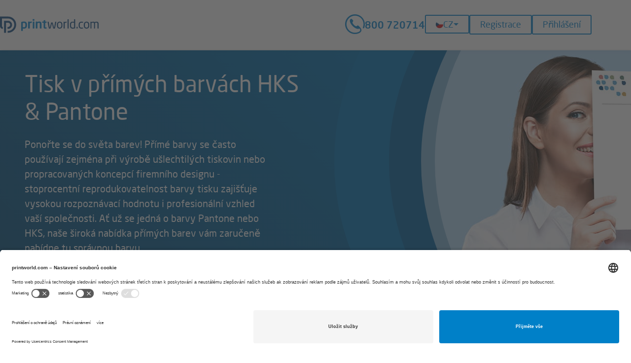

--- FILE ---
content_type: text/html; charset=utf-8
request_url: https://www.printworld.com/cz/tisk-ve-specialnich-barvach-hks-pantone
body_size: 9489
content:
<!DOCTYPE html><html lang="cs"><head><meta charset="utf-8" /><meta name="csrf-param" content="authenticity_token" />
<meta name="csrf-token" content="Lm2gT16yqR4zkx4IX0oyBZ3dB4h-qr3ZiO_RNp1IF5FiiFcJ1uUctN_qgWq3OwNNQNHDf6BXny9Zaz-p_GntsQ" /><meta name="google-site-verification" content="s_qwxhEp9r1Ha0pi0bGcXQFIxHHoRshoK52KBQjeF-0"><meta name="description" content="Objednejte si tisk Vašich výrobků v barvách HKS &amp; Pantone v Printworld.
Kontrola tiskových dat a doprava zdarma."><meta name="robots" content="index, follow"><link href="/favicon.ico" rel="shortcut icon" /><link rel="canonical" href="https://www.printworld.com/cz/tisk-ve-specialnich-barvach-hks-pantone"><link rel="alternate" hreflang="de-DE" href="https://www.printworld.com/de/produkte-mit-sonderfarben-hks-pantone"><link rel="alternate" hreflang="de-AT" href="https://www.printworld.com/at/sonderfarben-druck-hks-pantone"><link rel="alternate" hreflang="nl-NL" href="https://www.printworld.com/nl/producten-met-steunkleuren"><link rel="alternate" hreflang="cs-CZ" href="https://www.printworld.com/cz/tisk-ve-specialnich-barvach-hks-pantone"><link rel="alternate" hreflang="sk-SK" href="https://www.printworld.com/sk/tlac-v-specialnych-farbach-hks-pantone"><link rel="alternate" hreflang="fr-FR" href="https://www.printworld.com/fr/impression-en-couleurs-speciales-hks-pantone"><link rel="alternate" hreflang="pl-PL" href="https://www.printworld.com/pl/druk-w-kolorach-dodatkowych-hks-pantone"><link rel="alternate" hreflang="nl-BE" href="https://www.printworld.com/be-nl/producten-met-steunkleuren"><link rel="alternate" hreflang="fr-BE" href="https://www.printworld.com/be-fr/impression-en-couleurs-speciales-hks-pantone"><link rel="alternate" hreflang="it-IT" href="https://www.printworld.com/it/stampa-a-colori-speciali-hks-pantone"><link rel="alternate" hreflang="x-default" href="https://www.printworld.com/de/produkte-mit-sonderfarben-hks-pantone"><script src="/assets/core-f02e22e78df69c39c3defdb0696fb56919b34a2ab7c8c77ffcfa3f46fb9a30d9.js"></script><link rel="stylesheet" media="screen" href="/assets/legacy-ae02959cbc81e0a8ce767f81da32af55edf7fed5834e249872a2073cbe83289a.css" /><link rel="stylesheet" media="screen" href="/assets/application-d8082b78cec53f6fd3bb9435a3e4acd4106ca03a72f6bfa678df85ba43a20b85.css" /><link rel="stylesheet" media="screen" href="/assets/desktop-05a9593634c624834323261caf093e076f1d9935037df60942314aaa29afa55f.css" /><script src="/assets/application-38168a65edfe7383727514888c97c62e4c5dccfae39a41bd5619f33e523b50c4.js" data-turbolinks-track="true"></script><script src="/assets/legacy-d47c774c33de36ae324b1c017988167dbb3939e4c42f36102bde0a9e9eadc6b7.js" data-turbolinks-track="true"></script><script>
//<![CDATA[
      I18n.defaultLocale = "cs";
      I18n.locale = "cs";

//]]>
</script><script>
//<![CDATA[
      window.Locale = "cs"
      window.LocaleData = {}

//]]>
</script><!--/**
 * @license
 * MyFonts Webfont Build ID 3867246, 2020-12-16T11:57:38-0500
 *
 * The fonts listed in this notice are subject to the End User License
 * Agreement(s) entered into by the website owner. All other parties are
 * explicitly restricted from using the Licensed Webfonts(s).
 *
 * You may obtain a valid license at the URLs below.
 *
 * Webfont: NeoSansProRegular by undefined
 * URL: https://www.myfonts.comundefined
 * Copyright: Copyright © 2024 Monotype Imaging Inc. All rights reserved.
 *
 * Webfont: NeoSansProMedium by undefined
 * URL: https://www.myfonts.comundefined
 * Copyright: Copyright © 2024 Monotype Imaging Inc. All rights reserved.
 *
 * © 2024 MyFonts Inc. */--><script src="https://app.usercentrics.eu/browser-ui/latest/loader.js" id="usercentrics-cmp" data-settings-id="_bChXdPT3" async="async"></script><script type="text/plain" data-usercentrics="Google Tag Manager">
//<![CDATA[
        // Define dataLayer and the gtag function.
        window.dataLayer = window.dataLayer || [];
        function gtag(){dataLayer.push(arguments);}

        // Set default consent to 'denied' as a placeholder
        // Determine actual values based on your own requirements
        gtag('consent', 'default', {
          'ad_storage': 'denied',
          'ad_user_data': 'denied',
          'ad_personalization': 'denied',
          'analytics_storage': 'denied'
        });
        (function(w,d,s,l,i){w[l]=w[l]||[];w[l].push({'gtm.start':
        new Date().getTime(),event:'gtm.js'});var f=d.getElementsByTagName(s)[0],
        j=d.createElement(s),dl=l!='dataLayer'?'&l='+l:'';j.async=true;j.src=
        'https://www.googletagmanager.com/gtm.js?id='+i+dl;f.parentNode.insertBefore(j,f);
        })(window,document,'script','dataLayer','GTM-WW84HTD');

//]]>
</script><meta content="width=device-width" name="viewport" /><title>Tisk v přímých barvách HKS a Pantone</title></head><body id="webshop"><a id="top"></a><noscript><iframe height="0" src="https://www.googletagmanager.com/ns.html?id=GTM-WW84HTD" style="display:none;visibility:hidden" width="0"></iframe><div class="alert alert-error unstyled text-center"><strong>Upozornění:</strong> Ve Vašem prohlížeči je <strong>JavaScript deaktivován</strong>, anebo instalovaný doplněk (např. NoScript) blokuje funkce JavaScript.<br>Aktivujte JavaScript nebo mu dovolte používat stránky Printworld.</div></noscript><header class="header header-logged-out"><div class="header__mobile-header"><div class="nav-main-container nav-container"><button class="nav-main-toggle"><span class="icon icon-list " title="Hlavní navigace"><span class="is-hidden is-hidden--visually">Hlavní navigace</span></span></button><div class="nav-main-container-inner"><nav class="nav-main"><ul class="header__nav-main list--unstyled"><li class="header__nav-main-item header__nav-main-item--hassub header__nav-main-item--active"><a class="header__nav-main-link" href="#">Top výrobky</a><div class="header__nav-main--level-2"><ul class="header__nav list--unstyled"><li class="header__nav-main-item"><a class="header__nav-main-link" href="/cz/letaky-konfigurace-a-tisk">Letáky</a></li><li class="header__nav-main-item"><a class="header__nav-main-link" href="/cz/skladane-letaky">Skládané letáky</a></li><li class="header__nav-main-item"><a class="header__nav-main-link" href="/cz/brozury-a-prospekty">Brožury a prospekty "V1", "V2", "V4", a "V8a"</a></li><li class="header__nav-main-item"><a class="header__nav-main-link" href="/cz/hlavickovy-papir-cmyk-konfigurace-a-tisk">Hlavičkový papír Classic (v barvách  CMYK)</a></li><li class="header__nav-main-item"><a class="header__nav-main-link" href="/cz/vizitky">Vizitky</a></li><li class="header__nav-main-item"><a class="header__nav-main-link" href="/cz/tiskovy-arch-plano">Tiskový arch (plano)</a></li><li class="header__nav-main-item"><a class="header__nav-main-link" href="/cz/tisk-ve-specialnich-barvach-hks-pantone">Tisk v přímých barvách HKS & Pantone</a></li><li class="header__nav-main-item header__nav-main-item--active"><a class="header__nav-main-link" href="/cz/vyrobky">Přehled výrobků</a></li></ul></div></li></ul><ul class="header__nav-main list--unstyled"><li class="header__nav-main-item header__nav-main-item--hassub"><a class="header__nav-main-link" href="#">O firmě</a><div class="header__nav-main--level-2"><ul class="header__nav list--unstyled"><li class="header__nav-main-item"><a class="header__nav-main-link" href="/cz/o-firme/pravni-oznameni">Právní oznámení</a></li><li class="header__nav-main-item"><a class="header__nav-main-link" href="/cz/o-firme/vseobecne-obchodni-podminky">Všeobecné obchodní podmínky </a></li><li class="header__nav-main-item"><a class="header__nav-main-link" href="/cz/o-firme/gpsr">Bezpečnost výrobků (GPSR)</a></li><li class="header__nav-main-item"><a class="header__nav-main-link" href="/cz/o-firme/prohlaseni-o-ochrane-udaju">Prohlášení o ochraně údajů</a></li><li class="header__nav-main-item"><a class="header__nav-main-link" href="javascript:UC_UI.showSecondLayer();">Nastavení soukromí</a></li></ul></div></li><li class="header__nav-main-item header__nav-main-item--hassub"><a class="header__nav-main-link" href="#">Pomoc / Časté dotazy</a><div class="header__nav-main--level-2"><ul class="header__nav list--unstyled"><li class="header__nav-main-item"><a class="header__nav-main-link" href="/cz/pomoc-caste-dotazy/zpracovani-dat">Zpracování dat</a></li><li class="header__nav-main-item"><a class="header__nav-main-link" href="/cz/pomoc-caste-dotazy/dodani-zbozi">Dodání zboží</a></li><li class="header__nav-main-item"><a class="header__nav-main-link" href="/cz/pomoc-caste-dotazy/zpracovani-objednavek">Zpracováni objednávky</a></li><li class="header__nav-main-item"><a class="header__nav-main-link" href="/cz/pomoc-caste-dotazy/platebni-moznosti">Platební možnosti</a></li><li class="header__nav-main-item"><a class="header__nav-main-link" href="/cz/pomoc-caste-dotazy/klimaticky-neutralni-tisk">Klimaticky neutrální tisk</a></li></ul></div></li></ul></nav><a class="header__hotline-link" href="tel:+420800720714"><span aria-hidden="true" class="icon icon-phone-circle-gap header__hotline-icon"></span><span class="header__hotline-link-text">800 720714</span></a><div class="language-selection"><button class="btn btn-default language-selection__dropdown-toggle" data-toggle="dropdown"><img width="15" height="15" alt="Státní vlajka česko" src="/assets/czechia-flag-round-2de6159a94d23c2c66d3e42003f056fc281adfcab91edb9f4024e4ca4e5a42df.png" /><span class="country-flag">CZ</span><span class="caret"></span></button><div class="language-selection__dropdown"><strong class="language-selection__group-title">Region</strong><ul class="language-selection__group list--unstyled"><li class="language-selection__item language-selection__sub-group"><a class="language-selection__link" data-turbolinks="false" lang="de" href="/de/"><img width="15" height="15" alt="Landesflagge Deutschland" src="/assets/germany-flag-round-a55d1b2b67b89240f39e23d81ddbfc2c6d4ae3bb8676bdf041b38c135dca3514.png" /><span>Deutschland</span></a><div class="language-selection__dropdown"><strong class="language-selection__group-title">Jazyk</strong><ul class="language-selection__group list--unstyled"><li class="language-selection__item"><a data-turbolinks="false" class="language-selection__link" lang="de" href="/de/?switch_locale=1">Deutsch</a></li><li class="language-selection__item"><form action="/cz/seo_redirect" accept-charset="UTF-8" method="post"><input type="hidden" name="authenticity_token" value="NgnZe29xFwobOLlcDBxgDwJ-EwBSj4x57yg41su9ePFoyVYp0tfn37cZiAc1rbvgxHV87_sE_8Ye5Ow8XVQuzg" autocomplete="off" /><input type="hidden" name="href" value="L2RlLWVuLz9zd2l0Y2hfbG9jYWxlPTE=" /><button name="button" type="submit" data-turbolinks="false" class="language-selection__link" data-language="en" lang="en">English</button></form></li></ul></div></li><li class="language-selection__item"><a class="language-selection__link" data-turbolinks="false" lang="nl" href="/nl/"><img width="15" height="15" alt="Nationale vlag Nederland" src="/assets/netherlands-flag-round-8ab7bf7b23a492152295a3fcae35d4acd5a54b552d7fa8704784d2854db6f7c8.png" /><span>Nederland</span></a></li><li class="language-selection__item"><a class="language-selection__link" data-turbolinks="false" lang="de" href="/at/"><img width="15" height="15" alt="Landesflagge Österreich" src="/assets/austria-flag-round-14870edd2392b94c01106a86c6490e338ff0a023a5064ff32d000bfb0e7cfa28.png" /><span>Österreich</span></a></li><li class="language-selection__item"><a class="language-selection__link" data-turbolinks="false" lang="cs" href="/cz/"><img width="15" height="15" alt="Státní vlajka Česko" src="/assets/czechia-flag-round-2de6159a94d23c2c66d3e42003f056fc281adfcab91edb9f4024e4ca4e5a42df.png" /><span>Česko</span></a></li><li class="language-selection__item"><a class="language-selection__link" data-turbolinks="false" lang="sk" href="/sk/"><img width="15" height="15" alt="Štátna vlajka Slovensko" src="/assets/slovakia-flag-round-f149dfd3a01caf0d37179e0e98b578b72f0c7c786e93a9846c2ff50d05a5f8f8.png" /><span>Slovensko</span></a></li><li class="language-selection__item"><a class="language-selection__link" data-turbolinks="false" lang="pl" href="/pl/"><img width="15" height="15" alt="Flaga narodowa Polska" src="/assets/poland-flag-round-6490088f853aa52b1ad235d1ed398806bab389e5dc0a90f4ccbc2641607e872b.png" /><span>Polska</span></a></li><li class="language-selection__item"><a class="language-selection__link" data-turbolinks="false" lang="fr" href="/fr/"><img width="15" height="15" alt="Drapeau national France" src="/assets/france-flag-round-eed35951c5b977f646c1b53959cbff706a25cf2bf313ab12fee8e83b1b4feb3d.png" /><span>France</span></a></li><li class="language-selection__item language-selection__sub-group"><div class="language-selection__link" data-turbolinks="false" lang="nl-BE" tabindex="0"><img width="15" height="15" alt="Nationale vlag België" src="/assets/belgium-flag-round-d41adc71f7e290f7f7eac5f08a98ee064912ab7db9da2dba14c8515ce126282f.png" /><span>België</span></div><div class="language-selection__dropdown"><strong class="language-selection__group-title">Jazyk</strong><ul class="language-selection__group list--unstyled"><li class="language-selection__item"><a data-turbolinks="false" class="language-selection__link" lang="nl-BE" href="/be-nl/?switch_locale=1">Nederlands</a></li><li class="language-selection__item"><a data-turbolinks="false" class="language-selection__link" lang="fr-BE" href="/be-fr/?switch_locale=1">Français</a></li></ul></div></li><li class="language-selection__item"><a class="language-selection__link" data-turbolinks="false" lang="it" href="/it/"><img width="15" height="15" alt="Bandiera Italia" src="/assets/italy-flag-round-c6ca4b74f5df6dcc5d8e5520132fbcc92a81252144718117fc6adb8be70e1667.png" /><span>Italia</span></a></li></ul></div></div></div></div><a title="Přihlášení" class="nav-user-toggle" href="/cz/login"><span aria-hidden="true" class="icon icon-lock "></span><span>Přihlášení</span></a></div><div class="header__grid"><div class="header__grid-element header__grid-element--logo"><a class="brand" title="Online tiskárna - Výhodný tisk online | printworld.com" href="/cz/"><svg aria-label="logo printworld" xmlns="http://www.w3.org/2000/svg"><use xmlns:xlink="http://www.w3.org/1999/xlink" xlink:href="/assets/sprite-main-59cf5e0b026a123a7da954ad2ec4bbca30ba5aca9cadffa649bcc989e25937b6.svg#logo-printworld"></use></svg></a></div><div class="header__grid-element header__grid-element--login"><a class="header__hotline-link" href="tel:+420800720714"><span aria-hidden="true" class="icon icon-phone-circle-gap header__hotline-icon"></span><span class="header__hotline-link-text">800 720714</span></a><div class="language-selection"><button class="btn btn-default language-selection__dropdown-toggle" data-toggle="dropdown"><img width="15" height="15" alt="Státní vlajka česko" src="/assets/czechia-flag-round-2de6159a94d23c2c66d3e42003f056fc281adfcab91edb9f4024e4ca4e5a42df.png" /><span class="country-flag">CZ</span><span class="caret"></span></button><div class="language-selection__dropdown"><strong class="language-selection__group-title">Region</strong><ul class="language-selection__group list--unstyled"><li class="language-selection__item language-selection__sub-group"><a class="language-selection__link" data-turbolinks="false" lang="de" href="/de/"><img width="15" height="15" alt="Landesflagge Deutschland" src="/assets/germany-flag-round-a55d1b2b67b89240f39e23d81ddbfc2c6d4ae3bb8676bdf041b38c135dca3514.png" /><span>Deutschland</span></a><div class="language-selection__dropdown"><strong class="language-selection__group-title">Jazyk</strong><ul class="language-selection__group list--unstyled"><li class="language-selection__item"><a data-turbolinks="false" class="language-selection__link" lang="de" href="/de/?switch_locale=1">Deutsch</a></li><li class="language-selection__item"><form action="/cz/seo_redirect" accept-charset="UTF-8" method="post"><input type="hidden" name="authenticity_token" value="NgnZe29xFwobOLlcDBxgDwJ-EwBSj4x57yg41su9ePFoyVYp0tfn37cZiAc1rbvgxHV87_sE_8Ye5Ow8XVQuzg" autocomplete="off" /><input type="hidden" name="href" value="L2RlLWVuLz9zd2l0Y2hfbG9jYWxlPTE=" /><button name="button" type="submit" data-turbolinks="false" class="language-selection__link" data-language="en" lang="en">English</button></form></li></ul></div></li><li class="language-selection__item"><a class="language-selection__link" data-turbolinks="false" lang="nl" href="/nl/"><img width="15" height="15" alt="Nationale vlag Nederland" src="/assets/netherlands-flag-round-8ab7bf7b23a492152295a3fcae35d4acd5a54b552d7fa8704784d2854db6f7c8.png" /><span>Nederland</span></a></li><li class="language-selection__item"><a class="language-selection__link" data-turbolinks="false" lang="de" href="/at/"><img width="15" height="15" alt="Landesflagge Österreich" src="/assets/austria-flag-round-14870edd2392b94c01106a86c6490e338ff0a023a5064ff32d000bfb0e7cfa28.png" /><span>Österreich</span></a></li><li class="language-selection__item"><a class="language-selection__link" data-turbolinks="false" lang="cs" href="/cz/"><img width="15" height="15" alt="Státní vlajka Česko" src="/assets/czechia-flag-round-2de6159a94d23c2c66d3e42003f056fc281adfcab91edb9f4024e4ca4e5a42df.png" /><span>Česko</span></a></li><li class="language-selection__item"><a class="language-selection__link" data-turbolinks="false" lang="sk" href="/sk/"><img width="15" height="15" alt="Štátna vlajka Slovensko" src="/assets/slovakia-flag-round-f149dfd3a01caf0d37179e0e98b578b72f0c7c786e93a9846c2ff50d05a5f8f8.png" /><span>Slovensko</span></a></li><li class="language-selection__item"><a class="language-selection__link" data-turbolinks="false" lang="pl" href="/pl/"><img width="15" height="15" alt="Flaga narodowa Polska" src="/assets/poland-flag-round-6490088f853aa52b1ad235d1ed398806bab389e5dc0a90f4ccbc2641607e872b.png" /><span>Polska</span></a></li><li class="language-selection__item"><a class="language-selection__link" data-turbolinks="false" lang="fr" href="/fr/"><img width="15" height="15" alt="Drapeau national France" src="/assets/france-flag-round-eed35951c5b977f646c1b53959cbff706a25cf2bf313ab12fee8e83b1b4feb3d.png" /><span>France</span></a></li><li class="language-selection__item language-selection__sub-group"><div class="language-selection__link" data-turbolinks="false" lang="nl-BE" tabindex="0"><img width="15" height="15" alt="Nationale vlag België" src="/assets/belgium-flag-round-d41adc71f7e290f7f7eac5f08a98ee064912ab7db9da2dba14c8515ce126282f.png" /><span>België</span></div><div class="language-selection__dropdown"><strong class="language-selection__group-title">Jazyk</strong><ul class="language-selection__group list--unstyled"><li class="language-selection__item"><a data-turbolinks="false" class="language-selection__link" lang="nl-BE" href="/be-nl/?switch_locale=1">Nederlands</a></li><li class="language-selection__item"><a data-turbolinks="false" class="language-selection__link" lang="fr-BE" href="/be-fr/?switch_locale=1">Français</a></li></ul></div></li><li class="language-selection__item"><a class="language-selection__link" data-turbolinks="false" lang="it" href="/it/"><img width="15" height="15" alt="Bandiera Italia" src="/assets/italy-flag-round-c6ca4b74f5df6dcc5d8e5520132fbcc92a81252144718117fc6adb8be70e1667.png" /><span>Italia</span></a></li></ul></div></div><a class="btn" title="Registrace" href="/cz/registrace">Registrace</a><a class="btn" title="Přihlášení" href="/cz/login">Přihlášení</a></div></div></header><div class="stage-product"><div class="stage-product__content-container"><div class="stage-product__content"><h1 class="stage-product__headline">Tisk v přímých barvách HKS &amp; Pantone</h1><p class="stage-product__text">Ponořte se do světa barev! Přímé barvy se často používají zejména při výrobě ušlechtilých tiskovin nebo propracovaných koncepcí firemního designu - stoprocentní reprodukovatelnost barvy tisku zajišťuje vysokou rozpoznávací hodnotu i profesionální vzhled vaší společnosti. Ať už se jedná o barvy Pantone nebo HKS, naše široká nabídka přímých barev vám zaručeně nabídne tu správnou barvu.</p></div></div><div class="stage-product__image-container"><div class="stage-product__background"><div class="stage-product__svg-backgroud"><svg xmlns="http://www.w3.org/2000/svg"><use xmlns:xlink="http://www.w3.org/1999/xlink" xlink:href="/assets/sprite-blue-wave-6cd561ee9075b560055a86a4b1116137e03ea790da32845a71b3c4873b99a3b0.svg#wave-opening"></use></svg><svg xmlns="http://www.w3.org/2000/svg"><use xmlns:xlink="http://www.w3.org/1999/xlink" xlink:href="/assets/sprite-blue-wave-6cd561ee9075b560055a86a4b1116137e03ea790da32845a71b3c4873b99a3b0.svg#wave-opening"></use></svg></div><img class="stage-product__background-image" alt="" height="450" src="/cz/system/refinery/resources/2023/07/21/2rl73f0g12_bg_people_letterhead_900x450.jpg" /></div></div></div><div class="breadcrumb-wrapper"><ul class="breadcrumb"><li class="breadcrumb__item"><a title="Domovská stránka" class="breadcrumb__link" href="/cz/">Domovská stránka</a><span class="breadcrumb__divider divider"><span class="icon icon-chevron-right"></span></span></li><li class="breadcrumb__item breadcrumb__item--active">Výrobky</li></ul></div><div class="content content-primary"><div class="container">    <div class="product-list"><div class="product-list__list-item"><a class="thumbnail thumbnail--link" title="Nechte si vytisknout hlavičkový papír v barvách HKS či Pantone" href="/cz/hlavickovy-papir-se-specialni-barvou-konfigurace-a-tisk"><div class="badge-holder"><ul class="unstyled"><li data-badge-addon="Kč"><img alt="Top" src="/assets/badge-top-7b2249396612f748a4de2f3fa6586e86b96ed81ffe8debaa63fbfa958145c386.svg" /></li></ul></div><img alt="Hlavičkový papír se speciální barvou" title="Nechte si vytisknout hlavičkový papír v barvách HKS či Pantone" class="thumbnail__image" src="/cz/hlavickovy-papir-se-specialni-barvou.png" width="214" height="143" /><div class="thumbnail__caption"><p>Hlavičkový papír se speciální barvou</p></div></a></div><div class="product-list__list-item"><a class="thumbnail thumbnail--link" title="Nechte si vytisknout vizitky v barvách HKS & Pantone" href="/cz/vizitky-se-specialnimi-barvami-konfigurace-a-tisk"><img alt="Vizitky v barvách Pantone a HKS " title="Nechte si vytisknout vizitky v barvách HKS & Pantone" class="thumbnail__image" src="/cz/vizitky-se-specialni-barvou.png" width="214" height="143" /><div class="thumbnail__caption"><p>Vizitky v barvách Pantone a HKS </p></div></a></div><div class="product-list__list-item"><a class="thumbnail thumbnail--link" title="Nechte si vytisknout klasický poznámkový blok v barvách HKS či Pantone" href="/cz/poznamkovy-blok-specialni-barvy-konfigurace-a-tisk"><img alt="Poznámkový blok ve speciálních barvách" title="Nechte si vytisknout klasický poznámkový blok v barvách HKS či Pantone" class="thumbnail__image" src="/cz/bloky-se-specialni-barvou.png" width="214" height="143" /><div class="thumbnail__caption"><p>Poznámkový blok ve speciálních barvách</p></div></a></div><div class="product-list__list-item"><a class="thumbnail thumbnail--link" title="Nechte si vytisknout podložku na psací stůl ve speciálních v barvách Pantone & HKS" href="/cz/podlozky-na-psaci-stul-specialni-barvy-konfigurace-a-tisk"><img alt="Podložky na psací stůl (Pantone & HKS)" title="Nechte si vytisknout podložku na psací stůl ve speciálních v barvách Pantone & HKS" class="thumbnail__image" src="/cz/podlozky-na-psaci-stul-se-specialni-barvou.png" width="214" height="143" /><div class="thumbnail__caption"><p>Podložky na psací stůl (Pantone & HKS)</p></div></a></div><div class="product-list__list-item"><a class="thumbnail thumbnail--link" title="Nechte si vytisknout podložku na psací stůl v barvách Pantone & HKS a ochranou hrany" href="/cz/podlozky-na-psaci-stul-ve-specialnich-barvach-a-ochranou-hrany-konfigurace-a-tisk"><img alt="Podložky na psací stůl (Pantone & HKS) a ochranou hrany" title="Nechte si vytisknout podložku na psací stůl v barvách Pantone & HKS a ochranou hrany" class="thumbnail__image" src="/cz/194/podlozky-na-psaci-stul-ve-specialnich-barvach-a-ochranou-hrany.png" width="214" height="143" /><div class="thumbnail__caption"><p>Podložky na psací stůl (Pantone & HKS) a ochranou hrany</p></div></a></div></div>

<style>
h2.editorial{
font-size: 20px;
margin: 0px 0px 18px -10px;
padding:12px 10px;
color: #0080c8;
line-height: 1.2em
}

a.editorial {
text-decoration: underline;
font-weight: bold;
color: #656565
}

a.editorial:hover {
color: #285a82
}

hr.editorial {
margin: 0px 0px 20px 0px
}
</style>

<br>

<h2 class="editorial">Potištění přímými barvami HKS &amp;Pantone.</h2>

<p>Jsme Vám rádi k dispozici pro tisk v přímých  barvách z barevných palet HKS a Pantone. V naší  <a class="editorial" title="printworld.com - Vaše online tiskárna" href="https://www.printworld.com/cz/">online tiskárně</a> printworld.com si můžete objednat vysoce hodnotné, individuálně potištěné hlavičkové papíry, papírové bloky, vizitky nebo podložky na psací stůl v ozdobných, resp. přímých barvách –  &amp; online a za výhodnou cenu. Pro tisk a úpravu jsme pro Vás sestavili několik faktů:</p>

<hr class="editorial">

<h2 class="editorial">Přímé barvy: Co je na nich Přímého?</h2>

<div class="row-fluid">
<figure style="float: left; margin: 0px 30px 15px 0px; max-width: 300px;"> 
<img src="/cz/46farbfaecher-nach-dem-pantone-matching-system.jpg" title="Pantone barevná čísla usnadňují výměnu informací" alt="Čísla barev Pantone podle PMS" data-rel="225x255" width="300" height="225">
<br>
<figcaption=""> <i style="color: #656565; font-size: 12px;"></i>
</figcaption=""></figure>

<p>Zpravidla se barevné tiskoviny vyrábí čtyřbarevným tiskem. Tištěné prvky se přitom po sobě nanáší na papír subtraktivní barevnou směsí ze čtyř normovaných základních barev CMYK – cyan, magenta, žlutá (yellow) a černého, tzv. „klíčového“ (key) podílu a vytváří tak potřebné obrázky, texty a loga. Někdy ovšem existují požadavky na tištěný výrobek, které překračují možnosti čtyřbarevného tisku. <br> <br>

V takovém případě se uplatňují takzvané přímé barvy, označované také jako ozdobné barvy, plné barvy nebo "spot colours".  &nbsp; S těmito plnými barvami, většinou uváděnými jako barevné palety Pantone nebo HKS, lze tisknout i další barvy mimo barevné rozmezí čtyřbarevného tisku.<br> <br>Další velkou výhodou práce se standardizovanými systémy přímých barev je jejich schopnost opětovného rozeznání nezávisle na individuálním vnímání barev. Výrobou přímých, resp. ozdobných barev podle přesně stanovených receptur vypadají tyto barvy, a tím jimi tištěné výrobky, vždy a všude na světě naprosto stejně. Výhodou je to především tehdy, když mají firmy nebo jiné instituce určitý grafický vzhled – corporate design – a definují se jím prostřednictvím zcela určité barvy. Dvěma známými příklady přímých barev je oranžová barva 2. německého TV-programu ZDF (Pantone 151) nebo petrolejová barva firmy Siemens (Pantone 321).</p>

</div>

<hr class="editorial">

<h2 class="editorial">Pantone: mezinárodní technologie barev.</h2>

<div class="row-fluid">
<figure style="float: left; margin: 0px 30px 15px 0px; max-width: 300px;"> 
<img src="/cz/47pantone-farbfaecher.jpg" title="U tiskovin a vizitek zaručují barvy Pantone konzistentní výsledek." alt="U tiskovin a vizitek zaručují barvy Pantone konzistentní výsledek." data-rel="225x255" width="300" height="225">
<br>
<figcaption=""> <i style="color: #656565; font-size: 12px;">Paleta barev Pantone</i>
</figcaption=""></figure>

<p>Rok 1963 změnil svět barev navždy. Lawrence Herbert, majitel malé firmy na kosmetiku a módu z New Jersey, zvanou Pantone, představil v tomto roce svůj Pantone Matching System („PMS“). Ten se vyvinul k dnešnímu celosvětově nejrozšířenějšímu systému barev, který přesně definuje a standardizuje barvy a jejich výrobu.</p>

<p>Ze 14 základních barev se podle systému Pantone Matching System dá vyrobit 1867 barev. Každou z barevné palety Pantone lze rychle identifikovat a přesně vyrobit díky jejímu vlastnímu číslu. K odlišení pak dochází ještě jednou podle potištěného materiálu, neboť barevný dojem jedné barvy na různých druzích papíru se od sebe může značně odlišovat. Natíraný papír (coated) a nenatíraný papír (uncoated). Podle druhu papíru se tudíž barvy Pantone opatřují písmenem C nebo U (přechodně užívané M (matte) pro matný papír bylo mezitím firmou Pantone opět zrušeno). V květnu 2010 byl celý systém rozšířen o 224 nových barev na takzvaný Pantone Plus System a v roce 2012 s výroční edicí 50th Anniversary Edition pak ještě jednou o 336 barev.</p>

</div>

<hr class="editorial">

<h2 class="editorial">Barevná paleta HKS: německá konkurence.</h2>

<div class="row-fluid">
<figure style="float: left; margin: 0px 30px 15px 0px; max-width: 300px;"> 
<img src="/cz/48farbfaecher-nach-dem-hks-system.jpg" title="Hlavičkový papír a vizitky jsou často vytištěny pomocí inkoustů HKS, aby bylo dosaženo konzistentního výsledku." alt="Hlavičkový papír a vizitky jsou často vytištěny pomocí barev HKS, aby bylo dosaženo konzistentního výsledku." data-rel="225x255" width="300" height="225">
<br>
<figcaption=""> <i style="color: #656565; font-size: 12px;"></i>
</figcaption=""></figure>

<p>Vedle mezinárodně používaného systému Pantone existují ještě další, většinou regionální poskytovatelé. V Německu je to často používaný systém speciálních barev podle palety HKS. Název „HKS“ je odvozen od svazu tří výrobců tiskařských barev <span style="background-color: transparent;">&nbsp;barev Hostmann-Steinberg, K+E Druckfarben a Schmincke, kteří od roku 1968 definovali barvy HKS.</span>
</p>

<p>Oněch 3520 plnohodnotných barev palety HKS se vyrábí z 88 základních barev s 39 barevnými odstíny. Stejně jako je tomu u systému Pantone je i každá barva HKS označena číslem včetně zkratky pro odpovídající typ papíru.</p>
<p>Tyto barvy jsou přitom optimalizovány pro čtyři různé typy papíru:</p>
<ul>
 <li>E: nekonečný papír</li>
 <li>K: umělecký/křídový papír</li>
 <li>N: přírodní papír</li>
 <li>Z: novinový papír</li>
</ul>
<br>
<p>Pomocí tzv. „colour matching" (přizpůsobení barvy podle druhu papíru) se dosáhne toho, že jsou barvy na různých druzích papíru vnímané téměř stejně.</p>

</div>

<hr class="editorial">

<h2 class="editorial">Jaké výhody nabízí tisk barvami Pantone a HKS?</h2>

<p>Nejdůležitější výhody barev Pantone a HKS:</p>
<ul> 
<li>Více barev než u běžné čtyřbarevné metody CMYK</li>
<li>Barevné palety se stanovenými barvami zajistí vždy stejný vzhled</li>
<li>Barvy jsou snadno reprodukovatelné</li>
<li>Vhodné pro corporate identity ⟶ opětovné rozeznání díky vždy stejným barvám</li>
</ul>
  </div>
</div>
<div class="content content-default">
  <div class="container">
  </div>
</div>
</div></div><footer class="footer"><nav class="footer__grid"><div class="footer__grid-element footer__nav-meta"><h2 class="footer__headline footer__headline--logo"><a class="brand footer__brand" title="Online tiskárna - Výhodný tisk online | printworld.com" href="/cz/"><svg aria-label="logo printworld" xmlns="http://www.w3.org/2000/svg"><use xmlns:xlink="http://www.w3.org/1999/xlink" xlink:href="/assets/sprite-main-59cf5e0b026a123a7da954ad2ec4bbca30ba5aca9cadffa649bcc989e25937b6.svg#logo-printworld"></use></svg></a><div class="is-hidden is-hidden--visually">printworld.com</div></h2><h3 class="footer__sub-headline">Top výrobky</h3><ul class="footer__nav list--unstyled"><li class="footer__nav-item"><a title="Objednejte si tisk letáků" class="footer__nav-link" href="/cz/letaky-konfigurace-a-tisk">Letáky</a></li><li class="footer__nav-item"><a title="Tisk skládaných letáků" class="footer__nav-link" href="/cz/skladane-letaky">Skládané letáky</a></li><li class="footer__nav-item"><a title="Tisk brožur a knih V1, V2, V4, a V8a" class="footer__nav-link" href="/cz/brozury-a-prospekty">Brožury a prospekty "V1", "V2", "V4", a "V8a"</a></li><li class="footer__nav-item"><a title="Nechte si vytisknout hlavičkový papír v barvách CMYK" class="footer__nav-link" href="/cz/hlavickovy-papir-cmyk-konfigurace-a-tisk">Hlavičkový papír Classic (v barvách  CMYK)</a></li><li class="footer__nav-item"><a title="Tisk vizitky" class="footer__nav-link" href="/cz/vizitky">Vizitky</a></li><li class="footer__nav-item"><a title="Nechte si vytisknout tiskový arch" class="footer__nav-link" href="/cz/tiskovy-arch-plano">Tiskový arch (plano)</a></li><li class="footer__nav-item"><a title="Tisk v přímých barvách HKS & Pantone" class="footer__nav-link" href="/cz/tisk-ve-specialnich-barvach-hks-pantone">Tisk v přímých barvách HKS & Pantone</a></li></ul></div><div class="footer__grid-element footer__nav-refinery"><h2 class="footer__headline">O firmě</h2><ul class="footer__nav list--unstyled"><li class="footer__nav-item"><a class="footer__nav-link" href="/cz/o-firme/pravni-oznameni">Právní oznámení</a></li><li class="footer__nav-item"><a class="footer__nav-link" href="/cz/o-firme/vseobecne-obchodni-podminky">Všeobecné obchodní podmínky </a></li><li class="footer__nav-item"><a class="footer__nav-link" href="/cz/o-firme/gpsr">Bezpečnost výrobků (GPSR)</a></li><li class="footer__nav-item"><a class="footer__nav-link" href="/cz/o-firme/prohlaseni-o-ochrane-udaju">Prohlášení o ochraně údajů</a></li><li class="footer__nav-item"><a class="footer__nav-link" href="javascript:UC_UI.showSecondLayer();">Nastavení soukromí</a></li></ul></div><div class="footer__grid-element footer__nav-refinery"><h2 class="footer__headline">Pomoc / Časté dotazy</h2><ul class="footer__nav list--unstyled"><li class="footer__nav-item"><a class="footer__nav-link" href="/cz/pomoc-caste-dotazy/zpracovani-dat">Zpracování dat</a></li><li class="footer__nav-item"><a class="footer__nav-link" href="/cz/pomoc-caste-dotazy/dodani-zbozi">Dodání zboží</a></li><li class="footer__nav-item"><a class="footer__nav-link" href="/cz/pomoc-caste-dotazy/zpracovani-objednavek">Zpracováni objednávky</a></li><li class="footer__nav-item"><a class="footer__nav-link" href="/cz/pomoc-caste-dotazy/platebni-moznosti">Platební možnosti</a></li><li class="footer__nav-item"><a class="footer__nav-link" href="/cz/pomoc-caste-dotazy/klimaticky-neutralni-tisk">Klimaticky neutrální tisk</a></li></ul></div><div class="footer__grid-element footer__info-section"><div class="info-section"><span aria-hidden="true" class="icon icon-phone-circle-gap background-icon "></span><div class="info-section-inner"><h2 class="footer__headline">Dotazy nebo komentáře?</h2><p>Zastihnete nás <strong>v pracovní dny<br>od 8:00 do 17:00</strong></p><p class="info-section__hotline"><a class="info-section__hotline-link" href="tel:+420800720714"><span aria-hidden="true" class="icon icon-phone-circle-gap info-section__hotline-icon"></span><span class="info-section__hotline__link-text">800 720714</span></a></p><dl class="dl--horizontal info-section__contacts-list"><dt>E-Mail:</dt><dd><a href="mailto:service%40printworld.cz">service@printworld.cz</a></dd></dl></div></div></div><div class="footer__grid-element footer__divider"></div><div class="footer__grid-element footer__payments"><ul class="list--unstyled payments-list"><li class="payments-list_item payments-list_item--small"><svg xmlns="http://www.w3.org/2000/svg"><use xmlns:xlink="http://www.w3.org/1999/xlink" xlink:href="/assets/sprite-payment-04cf023b0ede59f4edfea27ece9bdc5f9fa01c96591eef61a69290dd97bdc148.svg#paypal"></use></svg><span class="is-hidden is-hidden--visually">PayPal</span></li><li class="payments-list_item payments-list_item--mastercard"><svg xmlns="http://www.w3.org/2000/svg"><use xmlns:xlink="http://www.w3.org/1999/xlink" xlink:href="/assets/sprite-payment-04cf023b0ede59f4edfea27ece9bdc5f9fa01c96591eef61a69290dd97bdc148.svg#mastercard"></use></svg><span class="is-hidden is-hidden--visually">MasterCard</span></li><li class="payments-list_item payments-list_item--small"><svg xmlns="http://www.w3.org/2000/svg"><use xmlns:xlink="http://www.w3.org/1999/xlink" xlink:href="/assets/sprite-payment-04cf023b0ede59f4edfea27ece9bdc5f9fa01c96591eef61a69290dd97bdc148.svg#visa"></use></svg><span class="is-hidden is-hidden--visually">Visa</span></li><li class="payments-list_item payments-list_item--small"><svg xmlns="http://www.w3.org/2000/svg"><use xmlns:xlink="http://www.w3.org/1999/xlink" xlink:href="/assets/sprite-payment-04cf023b0ede59f4edfea27ece9bdc5f9fa01c96591eef61a69290dd97bdc148.svg#payment-on-invoice-cs"></use></svg><span class="is-hidden is-hidden--visually">Nákup na fakturu</span></li></ul></div></nav></footer><div id="mobile_price_footer_placeholder"></div><div aria-hidden="true" aria-label="modal-label" id="modal_placeholder" role="dialog" tabindex="-1"></div><script type="application/ld+json">{
  "@context": "http://schema.org",
  "@type": "WebPage",
  "name": "Tisk v přímých barvách HKS & Pantone",
  "headline": "Tisk v přímých barvách HKS & Pantone",
  "description": "Objednejte si tisk Vašich výrobků v barvách HKS & Pantone v Printworld.\r\nKontrola tiskových dat a doprava zdarma.",
  "url": "https://www.printworld.com/cz/tisk-ve-specialnich-barvach-hks-pantone",
  "image": null,
  "@graph": [
    {
      "@type": "BreadcrumbList",
      "itemListElement": [
        {
          "@type": "ListItem",
          "position": 1,
          "item": {
            "@id": "https://www.printworld.com/cz/",
            "name": "Printworld"
          }
        },
        {
          "@type": "ListItem",
          "position": 2,
          "item": {
            "@id": "https://www.printworld.com/cz/vyrobky",
            "name": "Výrobky"
          }
        }
      ]
    }
  ]
}</script><div id="mobileTrustedShopBadge"></div></body></html>

--- FILE ---
content_type: image/svg+xml
request_url: https://www.printworld.com/assets/badge-top-7b2249396612f748a4de2f3fa6586e86b96ed81ffe8debaa63fbfa958145c386.svg
body_size: 1553
content:
<svg xmlns="http://www.w3.org/2000/svg" width="68" height="21"><path d="M63.38 3.02C62.17 1.16 60.5 0 58.84 0H3.02A3.02 3.02 0 000 3.02v15.11a3.02 3.02 0 003.02 3.03h55.82c1.67 0 3.33-1.16 4.54-3.03l4.07-5.82a3.02 3.02 0 000-3.47z" fill="#c41a1b"/><path d="M63.38 3.02C62.17 1.16 60.5 0 58.84 0H48.83l-12 21.16h22.01c1.67 0 3.33-1.16 4.54-3.03l4.07-5.82a3.02 3.02 0 000-3.47z" fill="#791307"/><path d="M13.72,7.36a.274.274,0,0,1-.18.06H11.3v7.8a.26.26,0,0,1-.25.25H9.77a.259.259,0,0,1-.26-.25V7.42H7.26a.274.274,0,0,1-.18-.06A.2.2,0,0,1,7,7.19V6.17A.229.229,0,0,1,7.08,6a.256.256,0,0,1,.18-.07h6.28a.256.256,0,0,1,.18.07.229.229,0,0,1,.08.17V7.2a.2.2,0,0,1-.08.17Zm8.54,6.03a3.293,3.293,0,0,1-.77,1.24,3.031,3.031,0,0,1-1.15.71,4.746,4.746,0,0,1-2.93,0,3.036,3.036,0,0,1-1.16-.7,3.286,3.286,0,0,1-.76-1.25,5.336,5.336,0,0,1-.28-1.82V9.83a5.336,5.336,0,0,1,.28-1.82,3.306,3.306,0,0,1,.76-1.24,3.044,3.044,0,0,1,1.16-.71,4.746,4.746,0,0,1,2.93,0,3.031,3.031,0,0,1,1.15.71,3.3,3.3,0,0,1,.77,1.24,5.328,5.328,0,0,1,.27,1.82v1.74A5.356,5.356,0,0,1,22.26,13.39ZM20.75,9.83a3.033,3.033,0,0,0-.46-1.86,1.688,1.688,0,0,0-1.42-.59,1.7,1.7,0,0,0-1.41.59A3.04,3.04,0,0,0,17,9.83v1.74a3.041,3.041,0,0,0,.46,1.87,1.7,1.7,0,0,0,1.41.58,1.691,1.691,0,0,0,1.42-.58,3.028,3.028,0,0,0,.46-1.87Zm10.16.51a2.563,2.563,0,0,1-.8.93,3.271,3.271,0,0,1-1.18.5,6.486,6.486,0,0,1-1.41.14l-.6-.01-.55-.04v3.36a.256.256,0,0,1-.07.18.23.23,0,0,1-.17.07H24.84a.26.26,0,0,1-.25-.25V6.38a.329.329,0,0,1,.1-.28.63.63,0,0,1,.3-.1q.51-.079,1.16-.13t1.37-.04a6.792,6.792,0,0,1,1.4.14,3.252,3.252,0,0,1,1.18.49,2.532,2.532,0,0,1,.81.91,3.018,3.018,0,0,1,.3,1.42v.12A3.058,3.058,0,0,1,30.91,10.34ZM29.43,8.79a1.321,1.321,0,0,0-.48-1.16,2.481,2.481,0,0,0-1.44-.34h-.26l-.33.02-.31.01-.24.02v3.07h.24l.33.02.33.01.24.01a2.237,2.237,0,0,0,1.48-.39,1.459,1.459,0,0,0,.44-1.16Z" fill="#fff"/></svg>


--- FILE ---
content_type: image/svg+xml
request_url: https://www.printworld.com/assets/sprite-payment-04cf023b0ede59f4edfea27ece9bdc5f9fa01c96591eef61a69290dd97bdc148.svg
body_size: 80788
content:
<svg xmlns="http://www.w3.org/2000/svg">
  <defs>
    <clipPath id="bankcontact-a" clipPathUnits="userSpaceOnUse">
      <path d="M0 500.3h806.6V0H0v500.3z" />
    </clipPath>
  </defs>
  <symbol viewBox="0 0 12.8 7.9" id="bankcontact">

    <g fill="#fff" clip-path="url(#bankcontact-a)" transform="matrix(.01589 0 0 -.01589 0 8)">
      <path d="M532.8 209.5l66.8 75.9L710 411.1H472.8l-24-27-83.7-94.2-27.6-31H71.4l62.7 72.7H32.2A32.7 32.7 0 010 298.4v-82.8a32.7 32.7 0 0132.2-33.2h441.2a91.7 91.7 0 0159.4 27" />
      <path d="M806.5 383.6v82.8a32.7 32.7 0 01-32.2 33.2H334.5a91.8 91.8 0 01-59.5-27l-6.8-7.7L96.7 271H332l135.2 152.2h269.5L673 350.4h101.4a32.7 32.7 0 0132.2 33.2m.1-379v11.9c0 1.7-1.1 2.6-3.2 2.6h-7.5c-2.4 0-3.8.4-4.3 1.3s-.8 2.8-.8 5.9V71h12.6c.8 0 1.5.3 2.2.9.6.6.9 1.3.9 2.2v12.6c0 .8-.3 1.6-.9 2.2a3 3 0 01-2.2.9h-12.6v16.3c0 .8-.3 1.5-.8 1.9-.5.5-1.2.7-2 .7h-.5l-18.6-3.2c-.8-.2-1.5-.6-2.1-1.1-.6-.5-.9-1.2-.9-2V89.8h-12.3c-.8 0-1.6-.3-2.2-1a3 3 0 01-1-2.2V76.5c0-.8.3-1.5 1-2.1.7-.6 1.4-.9 2.2-1.2l12.3-2V26.6c0-5.4.6-9.9 1.7-13.3 1.1-3.4 2.8-6.1 4.9-8.1 2.1-1.9 4.8-3.3 8-3.9a52.6 52.6 0 0117.1-.7l6.1.9c2 .3 2.9 1.3 2.9 3.1m-66.2 1.5v13.7c0 .8-.3 1.5-.8 1.9-.6.5-1.3.7-2.1.7h-.3l-8.2-.8a144 144 0 00-10.5-.3c-1.7 0-3.4.3-4.9.8-1.5.6-2.9 1.5-4 2.9s-2 3.2-2.7 5.5a30 30 0 00-1 8.5v12.9c0 3.4.3 6.2 1 8.5s1.6 4.1 2.7 5.5a8.6 8.6 0 004 2.9c1.5.6 3.2.8 4.9.8a144 144 0 0018.7-1.1h.3c.8 0 1.5.2 2.1.7.6.5.8 1.1.8 1.9v13.7c0 1.1-.3 1.9-.8 2.4s-1.3.8-2.5 1.2a104.9 104.9 0 01-20.5 2.3 34.8 34.8 0 01-26.1-10c-6.5-6.7-9.8-16.3-9.8-28.9V38.9c0-12.6 3.3-22.2 9.8-28.9 6.5-6.7 15.2-10 26.1-10a85.5 85.5 0 0120.5 2.3c1.1.3 1.9.7 2.5 1.2.5.7.8 1.5.8 2.6M640.3 22.4c-1.8-.9-3.8-1.7-5.9-2.4-2.1-.7-4.3-1-6.7-1-3.3 0-5.7.5-7.3 1.4-1.6.9-2.4 3-2.4 6.3v1.4c0 1.8.2 3.5.6 4.9a6.8 6.8 0 002.2 3.5c1 .9 2.4 1.6 4.1 2.1 1.7.5 3.9.7 6.6.7h8.8V22.4zm24.5 37.2c0 5.6-.8 10.4-2.5 14.4a26 26 0 01-7.1 9.7 28.4 28.4 0 01-11.3 5.5 58.2 58.2 0 01-15 1.8 106 106 0 01-26.6-3.2c-2-.5-2.9-1.6-2.9-3.4V71.9c0-1 .3-1.7.8-2.2.5-.4 1.2-.6 2-.6h.8l4.6.4a97.2 97.2 0 0013.4.6l7.5.1a16 16 0 008.5-2c2-1.3 3.1-4.2 3.1-8.6v-5.5h-8.3c-13.2 0-22.8-2.1-28.8-6.2s-9-10.7-9-19.8v-1.4c0-5 .7-9.2 2.2-12.6a23 23 0 015.9-8.2c2.5-2 5.3-3.5 8.4-4.4 3.1-.9 6.4-1.3 9.8-1.3a35 35 0 0121.4 6.9V4.6c0-.8.3-1.5.9-2.2a3 3 0 012.2-.9H662c.8 0 1.5.3 2.2.9.6.6.9 1.3.9 2.2v55h-.3zm-82.1-55v11.9c0 1.7-1.1 2.6-3.2 2.6H572c-2.4 0-3.8.4-4.3 1.3s-.8 2.8-.8 5.9V71h12.6c.8 0 1.5.3 2.2.9.6.6.9 1.3.9 2.2v12.6c0 .8-.3 1.6-.9 2.2a3 3 0 01-2.2.9h-12.6v16.3c0 .8-.3 1.5-.8 1.9-.5.5-1.2.7-2 .7h-.5l-18.6-3.2c-.8-.2-1.5-.6-2.1-1.1-.6-.5-.9-1.2-.9-2V89.8h-12.3c-.8 0-1.6-.3-2.2-1a3 3 0 01-1-2.2V76.5c0-.8.3-1.5 1-2.1.7-.6 1.4-.9 2.2-1.2l12.3-2V26.6c0-5.4.6-9.9 1.7-13.3 1.1-3.4 2.8-6.1 4.9-8.1 2.1-1.9 4.8-3.3 8-3.9a52.6 52.6 0 0117.1-.7l6.1.9c1.9.3 2.9 1.3 2.9 3.1m-67 .3v51.2a74 74 0 01-1.2 13.6 32 32 0 01-4.2 11.1c-2 3.1-4.8 5.6-8.3 7.5a29.9 29.9 0 01-13.6 2.8c-4.9 0-9.3-.6-13.1-1.8a43.6 43.6 0 01-12-6.3v3.7c0 .8-.3 1.5-.9 2.2-.6.6-1.3.9-2.1.9h-17.2c-.8 0-1.5-.3-2.2-.9a3 3 0 01-.9-2.2V4.9c0-.8.3-1.6 1-2.2a3 3 0 012.2-1h18.6a3 3 0 012.2 1c.6.7.9 1.4.9 2.2v60.4c2.7 1.4 5.2 2.6 7.5 3.5a19.7 19.7 0 0012.7.7 7.3 7.3 0 003.5-2.4c.8-1.1 1.4-2.6 1.7-4.4.3-1.8.5-4.1.5-6.8V4.8c0-.8.3-1.6.9-2.2.6-.7 1.3-1 2.2-1h18.6c.8 0 1.6.3 2.2 1 .6.8 1 1.5 1 2.3M399.3 40.3c0-12.6-4.5-18.9-13.6-18.9-4.5 0-7.9 1.6-10.2 4.8a24 24 0 00-3.5 14.1v10.8a24 24 0 003.5 14.1 12 12 0 0010.2 4.7c9.1 0 13.6-6.3 13.6-18.8V40.3zM424.2 51c0 6.2-.8 11.7-2.5 16.6a32.8 32.8 0 01-19.4 20.5 44.8 44.8 0 01-16.6 2.8 47 47 0 01-16.6-2.8 33.4 33.4 0 01-19.6-20.5A50.4 50.4 0 01347 51V40.2c0-6.1.8-11.7 2.5-16.6a33.4 33.4 0 0119.6-20.5A44.8 44.8 0 01385.7.3a47 47 0 0116.6 2.8 32.8 32.8 0 0119.4 20.5 50.8 50.8 0 012.5 16.6V51zM338.9 6.1v13.7c0 .8-.3 1.5-.8 1.9-.6.5-1.3.7-2.1.7h-.3l-8.2-.8a144 144 0 00-10.5-.3c-1.7 0-3.4.3-4.9.8-1.5.6-2.9 1.5-4 2.9s-2 3.2-2.7 5.5a30 30 0 00-1 8.5v12.9c0 3.4.3 6.2 1 8.5s1.6 4.1 2.7 5.5a8.6 8.6 0 004 2.9c1.5.6 3.2.8 4.9.8a144 144 0 0018.7-1.1h.3c.8 0 1.5.2 2.1.7.6.5.8 1.1.8 1.9v13.7c0 1.1-.3 1.9-.8 2.4s-1.3.8-2.5 1.2a104.9 104.9 0 01-20.5 2.3 34.8 34.8 0 01-26.1-10c-6.5-6.7-9.8-16.3-9.8-28.9V38.9c0-12.6 3.3-22.2 9.8-28.9 6.5-6.7 15.2-10 26.1-10a85.5 85.5 0 0120.5 2.3c1.1.3 1.9.7 2.5 1.2.6.7.8 1.5.8 2.6m-75.6-1.2v51.2a74 74 0 01-1.2 13.6 34 34 0 01-4.1 11.1c-2 3.1-4.8 5.6-8.3 7.5a29.9 29.9 0 01-13.6 2.8c-4.9 0-9.3-.6-13.1-1.8a43.6 43.6 0 01-12-6.3v3.7c0 .8-.3 1.5-.9 2.2a3 3 0 01-2.2.9h-17.2c-.8 0-1.5-.3-2.2-.9a3 3 0 01-.9-2.2V4.9c0-.8.3-1.6 1-2.2a3 3 0 012.2-1h18.6a3 3 0 012.2 1c.6.7.9 1.4.9 2.2v60.4c2.7 1.4 5.2 2.6 7.5 3.5a19.7 19.7 0 0012.7.7 7.3 7.3 0 003.5-2.4c.8-1.1 1.4-2.6 1.7-4.4.3-1.8.5-4.1.5-6.8V4.8c0-.8.3-1.6.9-2.2.6-.7 1.3-1 2.2-1h18.6c.8 0 1.6.3 2.2 1 .7.8 1 1.5 1 2.3M144.8 22.4c-1.8-.9-3.8-1.7-5.9-2.4-2.1-.7-4.3-1-6.7-1-3.3 0-5.7.5-7.3 1.4-1.6.9-2.4 3-2.4 6.3v1.4c0 1.8.2 3.5.6 4.9a6.8 6.8 0 002.2 3.5c1 .9 2.4 1.6 4.1 2.1 1.7.5 3.9.7 6.6.7h8.8V22.4m24.4 37.2c0 5.6-.8 10.4-2.5 14.4a26 26 0 01-7.1 9.7 28.4 28.4 0 01-11.3 5.5 58.2 58.2 0 01-15 1.8 106 106 0 01-26.6-3.2c-1.9-.5-2.9-1.6-2.9-3.4V71.9c0-1 .3-1.7.8-2.2.5-.4 1.2-.6 2-.6h.8l4.6.4a97.2 97.2 0 0013.4.6l7.5.1a16 16 0 008.5-2c2-1.3 3.1-4.2 3.1-8.6v-5.5h-8.3c-13.2 0-22.8-2.1-28.8-6.2s-9-10.7-9-19.8v-1.4c0-5 .7-9.2 2.2-12.6a23 23 0 015.9-8.2c2.5-2 5.3-3.5 8.4-4.4 3.1-.9 6.4-1.3 9.8-1.3a35 35 0 0121.4 6.9V4.6c0-.8.3-1.5.9-2.2a3 3 0 012.2-.9h17c.8 0 1.5.3 2.2.9.6.6.9 1.3.9 2.2v55h-.1zM59.5 35.4a12 12 0 00-4.5-10c-3-2.4-8.5-3.5-16.4-3.5h-2.5l-3.7.1-3.7.1H26v28.6h17.2c6.1 0 10.4-1.4 12.8-4.1 2.4-2.7 3.5-5.9 3.5-9.6v-1.6zm-.6 45.8c0-1.6-.3-3.2-.8-4.7s-1.4-2.8-2.5-3.8a13.6 13.6 0 00-4.8-2.6c-2-.7-4.5-1-7.6-1H26v26.6l2.4.1 3.4.1h5.9c7.9 0 13.4-1 16.5-3 3.1-2 4.7-5.1 4.7-9.3v-2.4M85 37a24.3 24.3 0 01-13.7 22.7c4.1 2 7.3 5.1 9.5 9.1 2.3 4 3.4 8.5 3.4 13.5v2.8a31 31 0 01-3.5 15.4 26.6 26.6 0 01-9.9 9.8 47.6 47.6 0 01-15.3 5.3c-5.9 1.1-12.6 1.6-19.8 1.6L28 117l-7.8-.4-6.9-.5-5.2-.6c-3-.5-5.1-1.4-6.3-2.8C.6 111.4 0 109 0 105.5V12c0-3.5.6-5.9 1.9-7.2A12 12 0 018.4 2 135.4 135.4 0 0120.9.7l7.8-.4 7.8-.2c6.7 0 12.9.5 18.8 1.5s11 2.8 15.4 5.5c4.4 2.6 7.8 6.1 10.4 10.6a33.2 33.2 0 013.8 16.8V37h.1z" />
    </g>
  </symbol>
  <symbol viewBox="0 0 3.016 2.313" id="carte-bleue">
    <g fill="#fff">
      <path d="M2.802 2.213a.113.113 0 00.08-.033.113.113 0 00.033-.081h.1a.214.214 0 01-.062.151.214.214 0 01-.151.063v-.1z" />
      <path d="M2.915 2.099V.214h.1V2.1h-.1zM2.915.214a.114.114 0 00-.033-.08.113.113 0 00-.08-.034V0c.059 0 .112.024.15.063a.213.213 0 01.064.151h-.1zM2.802.1H.214V0h2.588v.1zM.214.1A.113.113 0 00.1.214H0A.214.214 0 01.214 0v.1zM.1.214V2.1H0V.214h.1z" />
      <path d="M.1 2.099a.113.113 0 00.114.114v.1a.213.213 0 01-.151-.063A.214.214 0 010 2.1h.1zm.114.114h2.588v.1H.214v-.1z" />
      <path fill-rule="evenodd" d="M2.791.668a.254.254 0 00-.253-.254h-.924v.508h.924c.14 0 .253-.114.253-.254zm0 .539a.254.254 0 00-.253-.254h-.924v.508h.924c.14 0 .253-.114.253-.254zM.918.953v-.03h.678V.878a.462.462 0 00-.462-.461h-.43A.462.462 0 00.24.879v.123c0 .256.207.462.462.462h.431a.462.462 0 00.462-.462v-.05H.918zm-.432.94C.46 1.95.42 1.98.366 1.98c-.075 0-.134-.063-.134-.143 0-.08.06-.144.133-.144a.13.13 0 01.121.09H.45C.43 1.747.4 1.725.365 1.725c-.057 0-.102.049-.102.111 0 .063.044.112.1.112.036 0 .06-.016.086-.055h.037zm.035-.108c.003-.064.053-.091.12-.091.054 0 .111.015.111.087v.144c0 .013.007.02.021.02a.038.038 0 00.012-.002v.028a.11.11 0 01-.024.002c-.037 0-.043-.019-.043-.047-.026.035-.052.055-.11.055-.055 0-.1-.025-.1-.08 0-.076.082-.078.16-.087.03-.003.047-.006.047-.036 0-.045-.035-.056-.078-.056-.045 0-.078.019-.08.063H.521zm.194.04c-.005.008-.022.01-.031.012-.062.01-.14.01-.14.063 0 .033.033.053.067.053.056 0 .105-.032.104-.085v-.043zM.812 1.7h.035v.04c.01-.021.038-.039.08-.042v.033c-.024.002-.035.006-.05.018-.02.018-.028.035-.028.065v.16H.812V1.7zm.78-.047h.038v.094a.122.122 0 01.107-.054c.079 0 .145.065.145.142 0 .08-.065.145-.145.145a.13.13 0 01-.11-.054v.047h-.035v-.32zm.035.186a.11.11 0 10.22-.003.11.11 0 00-.108-.11.109.109 0 00-.112.113zm.27-.186h.036v.32h-.035v-.32zm.094.197a.107.107 0 00.107.098c.039 0 .08-.027.094-.064h.039a.142.142 0 01-.277-.047.142.142 0 01.268-.068.163.163 0 01.017.08H1.99zm.21-.032c-.012-.056-.053-.093-.103-.093a.108.108 0 00-.106.093h.21zm.345.032a.107.107 0 00.107.098c.04 0 .08-.027.095-.064h.038a.142.142 0 01-.277-.047.142.142 0 01.269-.068.163.163 0 01.017.08h-.249zm.212-.032c-.014-.056-.055-.093-.105-.093a.108.108 0 00-.105.093h.21zm-1.646.032a.107.107 0 00.107.098c.04 0 .08-.027.095-.064h.038a.142.142 0 01-.276-.047.142.142 0 01.267-.068.163.163 0 01.017.08h-.248zm.211-.032c-.013-.056-.054-.093-.104-.093a.108.108 0 00-.106.093h.21z" clip-rule="evenodd" />
      <path fill-rule="evenodd" d="M.992 1.7h.095v.03H.992v.172c0 .024.004.038.03.04.01 0 .055 0 .065-.002v.032h-.066c-.05 0-.066-.016-.066-.067V1.73H.946V1.7h.01v-.047h.036v.046zm1.465.001v.15c0 .061-.031.098-.084.098-.053 0-.084-.037-.084-.097V1.7h-.035v.15c0 .083.041.13.114.13h.01c.072 0 .114-.047.114-.13v-.15h-.035z" clip-rule="evenodd" />
    </g>
  </symbol>
  <symbol viewBox="0 0 34.78 30" id="ideal">
    <g fill="#fff" fill-rule="evenodd">
      <path d="M11.2 3.48c-.9 0-1.64.74-1.64 1.64v21.84h9.45c8.57 0 12.3-4.88 12.3-11.77 0-6.6-3.72-11.71-12.3-11.71H11.2zm-.33 8.7h2.31a3 3 0 01.98.16c.3.1.56.27.78.48.22.21.4.48.53.8a3.76 3.76 0 01.04 2.19 2.43 2.43 0 01-.46.82c-.2.23-.45.41-.76.56a2.78 2.78 0 01-1.08.2h-2.34v-5.22zm5.22 0h3.85v.97h-2.72v1.12h2.5v.89h-2.5v1.27H20v.96h-3.91v-5.22zm6.79 0h1.21l2 5.21h-1.22l-.4-1.16h-2l-.42 1.16h-1.18l2-5.22zm3.64 0h1.21v4.25h2.7v.96h-3.91v-5.22zm-14.47.98v3.3h1.05v-.02c.17 0 .33-.03.5-.08a1 1 0 00.43-.27 1.49 1.49 0 00.31-.48c.08-.21.12-.44.12-.74a2.87 2.87 0 00-.08-.7 1.38 1.38 0 00-.27-.54 1.21 1.21 0 00-.48-.35c-.2-.08-.44-.12-.73-.12h-.86zm11.43.3l-.7 1.91h1.38l-.67-1.91h-.01z" />
      <path d="M17.93 0C32.6 0 34.78 9.38 34.78 14.97 34.78 24.66 28.8 30 17.93 30H2.48A2.48 2.48 0 010 27.53V2.47A2.48 2.48 0 012.48 0h15.45zm0 .82H2.48C1.56.82.83 1.56.83 2.47v25.06c0 .91.74 1.65 1.65 1.65h15.45c10.33 0 16.02-5.05 16.02-14.21C33.95 2.67 23.91.82 17.93.82z" />
      <path d="M5.22 18.7c.95 0 1.74.8 1.74 1.81v6.45h-.02a3.54 3.54 0 01-3.46-3.62V20.5c0-1 .77-1.81 1.74-1.81zm.21-6.1a2.4 2.4 0 110 4.8 2.4 2.4 0 010-4.8z" />
    </g>
  </symbol>
  <symbol viewBox="0 0 88.915 20" id="klarna">
    <path fill="#fff" d="M86.365 14.805a2.536 2.536 0 00-2.53 2.539v.01a2.537 2.537 0 002.516 2.554h.01a2.55 2.55 0 002.554-2.554A2.55 2.55 0 0086.36 14.8l.004.005zm-8.327-1.972a3.657 3.657 0 00-3.49-3.811 3.657 3.657 0 00-3.813 3.49 3.657 3.657 0 003.492 3.812c.053 0 .106.005.16.005a3.58 3.58 0 003.651-3.496zm0-6.798h4.03v13.596h-4.03v-.874a7.012 7.012 0 01-4 1.243 7.171 7.171 0 01-6.983-7.356 7.165 7.165 0 016.982-6.982c1.428 0 2.826.432 4.001 1.247v-.874zM45.773 7.808V6.04h-4.132v13.596h4.142V13.28c0-2.141 2.297-3.287 3.884-3.287h.049V6.04a5.003 5.003 0 00-3.928 1.768h-.015zm-10.27 5.025a3.657 3.657 0 00-3.49-3.811 3.657 3.657 0 00-3.812 3.49 3.657 3.657 0 003.491 3.812c.054 0 .107.005.16.005a3.58 3.58 0 003.652-3.496zm0-6.798h4.036v13.596h-4.03v-.874A7.049 7.049 0 0131.508 20a7.171 7.171 0 01-6.983-7.356 7.165 7.165 0 016.983-6.982c1.427 0 2.826.432 4 1.247l-.004-.874zm24.278-.364c-1.612 0-3.136.486-4.156 1.899V6.04H51.61v13.596h4.064v-7.148c0-2.068 1.374-3.083 3.03-3.083 1.767 0 2.791 1.068 2.791 3.054v7.167h4.026v-8.638c.005-3.166-2.491-5.317-5.74-5.317zM18.543 19.626h4.22V0h-4.22v19.626zM0 19.626h4.472V0H.005v19.63L0 19.627zM15.635 0a15.72 15.72 0 01-4.57 11.168l6.177 8.497h-5.52L5.01 10.439l1.733-1.31A11.312 11.312 0 0011.26 0h4.375z" />
  </symbol>
  <symbol viewBox="0 0 49.34 30" id="mastercard">
    <path fill="#fff" stroke="#fff" stroke-width=".08" d="M49.3 15c0 8.25-6.86 14.96-15.29 14.96-3.52 0-6.76-1.17-9.34-3.13a15.43 15.43 0 01-9.34 3.13C6.9 29.96.03 23.25.03 15S6.9.04 15.34.04c3.51 0 6.75 1.17 9.34 3.13A15.42 15.42 0 0134 .04C42.44.04 49.3 6.74 49.3 15zM33.99 1.36c-3.1 0-5.97 1-8.28 2.67a14.9 14.9 0 014.4 7.19h-1.43a13.6 13.6 0 00-4.03-6.33 13.58 13.58 0 00-4.04 6.33h-1.42c.74-2.8 2.3-5.28 4.4-7.19a14.06 14.06 0 00-8.29-2.67C7.62 1.36 1.4 7.46 1.4 14.98S7.62 28.6 15.3 28.6c3.1 0 5.97-.99 8.28-2.67a14.96 14.96 0 01-4.25-6.7h1.43a13.59 13.59 0 003.89 5.85 13.58 13.58 0 003.88-5.85h1.43c-.79 2.6-2.28 4.9-4.25 6.7A14.05 14.05 0 0034 28.6c7.68 0 13.92-6.1 13.92-13.62S41.67 1.36 33.99 1.36h0z" />
    <path fill="#fff" d="M9.67 11.71H7.45l-1.4 4.07L6 11.7H3.93l-1.12 6.57h1.34l.87-5.02.12 5.02h.98l1.83-5.05-.82 5.05h1.43l1.11-6.57zm3.7 6.56h-1.19l.03-.55c-.36.43-.85.64-1.5.64-.78 0-1.31-.6-1.31-1.45 0-1.3.92-2.06 2.52-2.06.16 0 .37.01.58.04.05-.18.06-.25.06-.35 0-.35-.25-.48-.92-.48-.7-.01-1.29.16-1.52.24l.2-1.2a5.8 5.8 0 011.71-.29c1.24 0 1.89.54 1.89 1.57 0 .27-.05.61-.12 1.06-.12.77-.39 2.43-.43 2.83zm-1-2.35a2.84 2.84 0 00-.33-.02c-.81 0-1.22.27-1.22.8 0 .34.2.55.51.55.59 0 1-.54 1.03-1.33zm19.8-4.35c-1.9 0-3.23 1.63-3.23 3.98 0 1.75.96 2.83 2.5 2.83.4 0 .75-.05 1.27-.19l.25-1.5c-.47.23-.86.34-1.21.34-.84 0-1.34-.6-1.34-1.6 0-1.44.75-2.46 1.82-2.46.4 0 .77.1 1.28.36l.24-1.42a5.06 5.06 0 00-1.58-.34zm5.16 6.7h-1.18l.02-.55c-.36.43-.85.64-1.5.64-.78 0-1.32-.6-1.32-1.45 0-1.3.93-2.06 2.52-2.06.17 0 .38.01.6.04.03-.18.05-.25.05-.35 0-.35-.25-.48-.92-.48-.7-.01-1.28.16-1.52.24l.2-1.2c.71-.2 1.18-.29 1.71-.29 1.24 0 1.89.54 1.89 1.57 0 .27-.05.61-.12 1.06-.12.77-.39 2.43-.43 2.83zm-1-2.35a2.82 2.82 0 00-.33-.02c-.81 0-1.22.27-1.22.8 0 .34.2.55.51.55.59 0 1.01-.54 1.03-1.33zm-15.9 1.11c-.09.04-.22.05-.38.05-.34 0-.5-.11-.5-.4.01-.16.25-1.42.41-2.44h.74l.2-1.28h-.74l.17-.8H18.9l-.62 3.63c-.1.57-.2 1.19-.2 1.43 0 .76.4 1.17 1.14 1.17.33 0 .63-.05 1.03-.17l.19-1.19zm4.4 1.12c-.5.15-.97.21-1.47.21-1.6 0-2.43-.82-2.43-2.38 0-1.82 1.06-3.17 2.5-3.17 1.17 0 1.92.75 1.92 1.94 0 .39-.05.77-.17 1.31h-2.84c-.1.77.4 1.1 1.24 1.1.5 0 .97-.1 1.48-.34l-.24 1.33zm-.76-3.13c.01-.11.16-.96-.66-.96-.45 0-.78.34-.91.96h1.57zm-9.56-.4c0 .68.33 1.14 1.1 1.5.57.26.66.34.66.58 0 .33-.25.48-.82.48a4.1 4.1 0 01-1.29-.2l-.2 1.23c.33.06.62.13 1.5.15 1.51 0 2.21-.56 2.21-1.78 0-.74-.29-1.16-1.01-1.49-.6-.27-.67-.33-.67-.58 0-.29.24-.43.7-.43.28 0 .67.03 1.03.08l.2-1.24c-.36-.06-.93-.1-1.25-.1-1.61 0-2.17.81-2.16 1.8zm30.9 3.66h-1.36l.07-.5c-.4.41-.8.6-1.32.6-1.04 0-1.73-.89-1.73-2.22 0-1.78 1.07-3.28 2.33-3.28.56 0 .98.22 1.37.73l.32-1.9h1.42l-1.1 6.57zm-2.11-1.23c.67 0 1.14-.74 1.14-1.8 0-.67-.27-1.04-.76-1.04-.65 0-1.12.74-1.12 1.79 0 .7.25 1.05.74 1.05zm-4.42-4.1c-.18 1.65-.5 3.32-.74 4.97l-.07.36h1.44c.5-3.26.63-3.9 1.44-3.82a5.1 5.1 0 01.54-1.55c-.6-.12-.93.21-1.37.85.03-.28.1-.54.08-.82h-1.32zm-12.57 0c-.18 1.65-.5 3.32-.75 4.97l-.07.36h1.44c.51-3.26.64-3.9 1.44-3.82.13-.67.37-1.25.55-1.55-.6-.12-.94.21-1.38.85.04-.28.1-.54.09-.82H26.3z" />
  </symbol>
  <symbol viewBox="0 0 84 26" id="payment-on-invoice-cs">
    <path fill="#fff" d="M62.266-5.058v-7.329c0-.154-.127-.294-.28-.294h-1.29c-.154 0-.28.14-.28.294v5.605c-.393.21-1.065.56-1.584.56-.434 0-.672-.083-.869-.251-.266-.239-.322-.645-.322-1.346v-4.568c0-.154-.126-.294-.28-.294h-1.29c-.154 0-.28.14-.28.294v4.568c0 1.163.183 2.032.701 2.55.406.407 1.023.59 1.724.59.897 0 1.471-.225 2.2-.701v.322c0 .154.126.28.28.28h1.29c.153 0 .28-.126.28-.28zM54.6-11.49v-1.01a.281.281 0 0 0-.28-.28c-.56 0-1.317.14-2.004.673v-.294a.281.281 0 0 0-.28-.28h-1.22a.281.281 0 0 0-.28.28v7.329c0 .154.126.294.28.294h1.29c.154 0 .28-.14.28-.294v-5.633c.589-.309 1.177-.505 1.934-.505.154 0 .28-.126.28-.28zm-5.885 6.432v-7.329c0-.154-.127-.294-.28-.294h-1.29c-.154 0-.28.14-.28.294v5.605c-.393.21-1.065.56-1.584.56-.434 0-.672-.083-.869-.251-.266-.239-.322-.645-.322-1.346v-4.568c0-.154-.126-.294-.28-.294h-1.29c-.153 0-.28.14-.28.294v4.568c0 1.163.183 2.032.701 2.55.406.407 1.023.59 1.724.59.897 0 1.471-.225 2.2-.701v.322c0 .154.126.28.28.28h1.29c.153 0 .28-.126.28-.28zm-7.736.042v-.883c0-.14-.112-.21-.294-.21h-.743c-.504 0-.546-.084-.546-.785v-4.4h1.26c.155 0 .281-.126.281-.28v-.827a.281.281 0 0 0-.28-.28h-1.261v-1.444c0-.14-.098-.21-.225-.21h-.056l-1.303.224c-.154.028-.28.126-.28.28v1.15h-1.317a.281.281 0 0 0-.28.28v.63c0 .155.125.253.28.28l1.317.197v4.4c0 1.878.645 2.228 2.228 2.228.308 0 .617-.042.953-.098.182-.028.266-.112.266-.252zm-5.745.07c0-.042-.014-.07-.042-.112l-2.845-3.868 2.817-3.461c.042-.056.056-.098.056-.14 0-.098-.07-.154-.21-.154h-1.57a.43.43 0 0 0-.322.168L30.72-9.318v-5.844a.281.281 0 0 0-.28-.28h-1.29a.281.281 0 0 0-.28.28v10.09c0 .154.127.294.28.294h1.29c.154 0 .28-.14.28-.294v-3.181l2.2 3.195c.085.126.253.28.407.28h1.71c.112 0 .196-.084.196-.168zm-8.184-.112v-5.045c0-1.794-1.093-2.676-3.083-2.676-.967 0-1.78.112-2.34.224-.182.042-.267.14-.267.294v.897c0 .196.113.238.253.238h.07a22.124 22.124 0 0 1 2.284-.112c.827 0 1.233.224 1.233 1.135v.617h-.883c-2.438 0-3.419.827-3.419 2.424v.056c0 1.892 1.261 2.34 2.424 2.34.673 0 1.332-.224 1.976-.616v.224c0 .154.126.28.28.28h1.192c.154 0 .28-.126.28-.28zM25.2-6.529c-.406.224-.925.392-1.43.392-.7 0-1.008-.182-1.008-.869v-.056c0-.785.28-1.191 1.555-1.191h.883zm-5.199-7.918v-.827c0-.126-.14-.196-.252-.224-.266-.056-.505-.112-.84-.112-1.458 0-2.425.434-2.425 2.242v.687h-1.247a.281.281 0 0 0-.28.28v.645c0 .154.125.238.28.266l1.247.196v6.222c0 .154.14.294.294.294h1.275c.154 0 .28-.14.28-.294v-6.222h1.346c.154 0 .28-.112.28-.266v-.841a.281.281 0 0 0-.28-.28h-1.345v-.687c0-.687.154-.84.826-.84h.63c.099 0 .211-.07.211-.239zm54.652-5.778v-5.045c0-1.794-1.093-2.677-3.083-2.677-.967 0-1.78.113-2.34.225-.182.042-.266.14-.266.294v.897c0 .196.112.238.252.238h.07a22.124 22.124 0 0 1 2.284-.112c.827 0 1.234.224 1.234 1.135v.617h-.883c-2.439 0-3.42.826-3.42 2.424v.056c0 1.892 1.262 2.34 2.425 2.34.672 0 1.331-.224 1.976-.616v.224c0 .154.126.28.28.28h1.191c.154 0 .28-.126.28-.28zm-1.85-1.472c-.406.225-.924.393-1.429.393-.7 0-1.009-.182-1.009-.869v-.056c0-.785.28-1.191 1.556-1.191h.883zm-5.829 1.458v-4.569c0-1.78-.406-3.139-2.424-3.139-.925 0-1.458.155-2.27.673v-.294a.281.281 0 0 0-.28-.28h-1.22a.281.281 0 0 0-.28.28v7.329c0 .154.126.294.28.294h1.29c.153 0 .28-.14.28-.294v-5.634c.588-.308 1.107-.504 1.583-.504 1.08 0 1.191.35 1.191 1.57v4.568c0 .154.126.294.28.294h1.29c.154 0 .28-.14.28-.294zM55.455-23.35v-1.08c0-2.185-1.093-3.517-3.35-3.517-.896 0-1.947.14-2.816.365-.322.084-.378.168-.378.378v9.754c0 .154.126.28.28.28h1.29c.153 0 .28-.126.28-.28v-2.48c.518.07 1.008.097 1.345.097 2.256 0 3.349-1.331 3.349-3.517zm-1.85 0c0 1.149-.294 2.004-1.5 2.004-.336 0-.952-.042-1.344-.098v-4.891c.266-.056.84-.098 1.345-.098 1.205 0 1.5.855 1.5 2.004zm-6.516 3.125v-7.33c0-.153-.126-.293-.28-.293h-1.29c-.154 0-.28.14-.28.294v5.605c-.392.21-1.065.56-1.583.56-.435 0-.673-.083-.87-.251-.265-.239-.321-.645-.321-1.346v-4.568c0-.154-.127-.294-.28-.294h-1.29c-.154 0-.28.14-.28.294v4.568c0 1.163.182 2.032.7 2.55.407.407 1.023.59 1.724.59.897 0 1.472-.225 2.2-.701v.322c0 .154.126.28.28.28h1.29c.154 0 .28-.126.28-.28zm-7.413.112c0-.042-.014-.07-.042-.112l-2.845-3.868 2.817-3.461c.042-.056.056-.098.056-.14 0-.098-.07-.154-.21-.154h-1.57a.43.43 0 0 0-.322.168l-2.396 3.195v-5.844a.281.281 0 0 0-.28-.28h-1.29a.281.281 0 0 0-.28.28v10.09c0 .154.126.294.28.294h1.29c.153 0 .28-.14.28-.294v-3.181l2.2 3.195c.084.126.252.28.406.28h1.71c.112 0 .196-.084.196-.168zm-8.184-.112v-5.045c0-1.794-1.093-2.677-3.083-2.677-.967 0-1.78.113-2.34.225-.182.042-.266.14-.266.294v.897c0 .196.112.238.252.238h.07a22.124 22.124 0 0 1 2.284-.112c.827 0 1.233.224 1.233 1.135v.617h-.883c-2.438 0-3.419.826-3.419 2.424v.056c0 1.892 1.261 2.34 2.425 2.34.672 0 1.33-.224 1.975-.616v.224c0 .154.127.28.28.28h1.192c.154 0 .28-.126.28-.28zm-1.85-1.472c-.406.225-.925.393-1.429.393-.7 0-1.009-.182-1.009-.869v-.056c0-.785.28-1.191 1.555-1.191h.883zm1.234-9.066c0-.056-.057-.098-.155-.098H29.25c-.182 0-.238.056-.364.21l-1.332 1.682a.2.2 0 0 0-.056.14c0 .056.042.098.126.098h1.206c.168 0 .224-.056.336-.182l1.653-1.738c.043-.042.057-.084.057-.112zm-7.203 10.258v-9.586a.258.258 0 0 0-.267-.266h-1.205a.258.258 0 0 0-.266.266v7.371c0 .085-.042.127-.07.127-.042 0-.084-.042-.112-.113l-3.265-7.202c-.168-.365-.323-.449-.617-.449h-1.513a.562.562 0 0 0-.56.56v9.572c0 .154.125.28.28.28h1.19c.155 0 .267-.126.267-.28v-7.049c0-.084.028-.112.07-.112.042 0 .084.028.126.112l3.11 6.825c.225.504.52.504.856.504h1.415c.308 0 .56-.252.56-.56z" transform="translate(10.508 30.391) scale(.98477)" />
    <path fill="#fff" d="M19.5 6.919v16.86a2.433 2.433 0 0 1-2.433 2.433H2.433A2.433 2.433 0 0 1 0 23.78V2.655A2.462 2.462 0 0 1 2.433.212h10.37c.64 0 1.26.266 1.714.719l4.264 4.264c.463.453.729 1.074.729 1.724zm-1.615 1.418h-5.279a1.211 1.211 0 0 1-1.221-1.211V1.827H2.433a.817.817 0 0 0-.818.818V23.77c0 .443.374.817.818.817h14.634a.817.817 0 0 0 .818-.817zM3.25 4.693v-.817c0-.227.187-.404.394-.404h5.712c.227 0 .394.187.394.394v.827a.394.394 0 0 1-.394.394H3.654c-.227.02-.404-.167-.404-.394Zm0 3.25v-.817c0-.227.187-.404.394-.404h5.712c.227 0 .394.187.394.394v.817a.394.394 0 0 1-.394.404H3.654a.385.385 0 0 1-.404-.394Zm.926 3.654h11.148c.512 0 .926.364.926.817v4.875c0 .453-.414.818-.926.818H4.176c-.512 0-.926-.355-.926-.818v-4.875c0-.443.414-.817.926-.817zm.69 4.885h9.759v-3.25h-9.75v3.25zM16.25 21.76v.817c0 .221-.182.4-.404.394H11.78a.394.394 0 0 1-.394-.394v-.817c0-.227.177-.394.394-.394h4.067c.218 0 .394.176.394.394zM13 6.722h4.845a.788.788 0 0 0-.216-.384l-4.265-4.255a.837.837 0 0 0-.384-.216v4.855Z" />
  </symbol>
  <symbol viewBox="0 0 83 26" id="payment-on-invoice-de">
    <path fill="#fff" d="M73.253-13.521v-.535a.342.342 0 0 0-.344-.343h-2.978c-2.202 0-3.029 1.069-3.029 2.342v.089c0 .636.14 1.094.522 1.489-.344.242-.51.636-.51 1.03v.013c0 .459.217.904.574 1.171-.408.37-.65.878-.65 1.4v.115c0 1.336 1.095 2.113 3.157 2.113 2.163 0 3.118-.7 3.118-1.999v-.089c0-1.362-1.12-1.629-2.85-2.036l-1.503-.356c-.292-.064-.432-.166-.432-.42 0-.115.063-.23.216-.331.254.101.713.216 1.387.216 1.922 0 3.017-.725 3.017-2.316v-.09a1.62 1.62 0 0 0-.319-1.018l.42-.165c.153-.064.204-.09.204-.28zm-1.96 1.59c0 .637-.305 1.006-1.362 1.006-1.183 0-1.374-.534-1.374-1.005v-.102c0-.598.292-1.082 1.374-1.082 1.095 0 1.362.471 1.362 1.082zm.14 5.295c0 .459-.216.726-1.438.726-1.197 0-1.515-.318-1.515-.84v-.115c0-.458.128-.623.318-.89l1.133.267c1.337.318 1.502.483 1.502.763zm-6.084-.852v-4.15c0-1.616-.369-2.85-2.201-2.85-.84 0-1.324.14-2.062.61v-.267a.255.255 0 0 0-.255-.254h-1.107a.255.255 0 0 0-.255.254v6.657c0 .14.115.267.255.267h1.17c.14 0 .255-.127.255-.267v-5.117c.535-.28 1.006-.458 1.439-.458.98 0 1.081.318 1.081 1.426v4.149c0 .14.115.267.255.267h1.17c.14 0 .255-.127.255-.267zm-7.534.012v-6.656c0-.14-.115-.267-.255-.267h-1.17c-.14 0-.255.127-.255.267v5.09c-.356.192-.967.51-1.438.51-.395 0-.611-.076-.79-.23-.241-.215-.292-.585-.292-1.22v-4.15c0-.14-.115-.267-.255-.267h-1.17c-.14 0-.255.127-.255.267v4.15c0 1.055.165 1.845.636 2.315.37.37.93.535 1.566.535.814 0 1.336-.204 1.998-.636v.292c0 .14.114.255.254.255h1.171c.14 0 .255-.115.255-.255zm-7.535-.012v-4.15c0-1.616-.369-2.85-2.201-2.85-.84 0-1.324.14-2.062.61v-.267a.255.255 0 0 0-.255-.254h-1.107a.255.255 0 0 0-.255.254v6.657c0 .14.115.267.255.267h1.17c.14 0 .255-.127.255-.267v-5.117c.535-.28 1.006-.458 1.439-.458.98 0 1.081.318 1.081 1.426v4.149c0 .14.115.267.255.267h1.17c.14 0 .255-.127.255-.267zm-7.534 0v-4.188c0-1.565-.522-2.812-2.278-2.812-.904 0-1.438.178-1.922.47v-2.634a.255.255 0 0 0-.255-.254h-1.17a.255.255 0 0 0-.255.254v9.164c0 .14.115.267.255.267h1.17c.14 0 .255-.127.255-.267v-5.142c.535-.28 1.044-.433 1.476-.433.853 0 1.044.28 1.044 1.387v4.188c0 .14.114.267.254.267h1.171c.14 0 .255-.127.255-.267zm-7.28-.128v-.827c0-.127-.102-.19-.23-.19H35.2c-.51.063-.815.088-1.642.088-.598 0-1.222-.343-1.222-1.667v-1.184c0-1.323.624-1.667 1.222-1.667.827 0 1.133.026 1.642.09h.038c.127 0 .229-.064.229-.192v-.827c0-.204-.05-.28-.267-.33-.293-.077-.866-.166-1.642-.166-1.655 0-2.902 1.018-2.902 3.092v1.184c0 2.075 1.247 3.093 2.902 3.093.776 0 1.349-.09 1.642-.166.216-.05.267-.127.267-.33zm-5.995-2.927v-.713c0-1.896-1.069-3.232-3.029-3.232-1.947 0-3.054 1.247-3.054 3.232v.942c0 2.507 1.807 3.195 3.08 3.195 1.145 0 1.642-.064 2.469-.217.229-.038.267-.127.267-.33v-.84c0-.128-.102-.191-.229-.191h-.038c-.535.05-1.413.127-2.342.127-1.222 0-1.527-.878-1.527-1.617v-.038h4.149c.178 0 .254-.114.254-.318zm-1.692-.878H25.08v-.051c0-1.005.572-1.565 1.361-1.565.79 0 1.337.572 1.337 1.565zm-5.206 4.047c0-.025 0-.063-.025-.102l-1.998-3.716c1.043-.407 1.718-1.247 1.718-2.596v-.115c0-2.176-1.706-2.876-3.666-2.876-.929 0-1.832.063-2.494.165-.255.038-.407.128-.407.382v8.756c0 .14.114.255.254.255h1.273c.14 0 .242-.115.242-.255v-3.449c.292.013.802.051 1.132.051h.179l1.832 3.398c.064.128.115.255.255.255h1.553c.101 0 .152-.064.152-.153zm-2.061-6.414c0 1.12-.599 1.476-1.91 1.476-.216 0-.929-.025-1.132-.038v-2.864c.229-.025.865-.05 1.132-.05 1.273 0 1.91.407 1.91 1.361zm44.1-15.99v-.75c0-.115-.128-.179-.23-.204-.242-.051-.458-.102-.763-.102-1.324 0-2.202.394-2.202 2.036v.624h-1.133a.255.255 0 0 0-.255.254v.586c0 .14.115.216.255.242l1.133.178v5.65c0 .14.127.268.267.268h1.158c.14 0 .255-.127.255-.267v-5.651h1.222c.14 0 .254-.102.254-.242v-.764a.255.255 0 0 0-.254-.254h-1.222v-.624c0-.624.14-.764.75-.764h.573c.09 0 .191-.063.191-.216zm-5.6 8.527v-6.656c0-.14-.115-.267-.255-.267h-1.171c-.14 0-.255.127-.255.267v5.09c-.356.192-.967.51-1.438.51-.394 0-.61-.076-.789-.23-.242-.215-.293-.585-.293-1.22v-4.15c0-.14-.114-.267-.254-.267h-1.171c-.14 0-.255.127-.255.267v4.15c0 1.055.166 1.845.637 2.315.369.37.929.535 1.565.535.815 0 1.336-.204 1.998-.636v.292c0 .14.115.255.255.255h1.17c.14 0 .255-.115.255-.255zm-7.535 0v-4.581c0-1.63-.993-2.431-2.8-2.431-.878 0-1.617.101-2.126.203-.165.038-.241.128-.241.268v.814c0 .178.101.216.229.216h.063c.42-.05 1.26-.101 2.075-.101.75 0 1.12.203 1.12 1.03v.56h-.802c-2.215 0-3.105.751-3.105 2.202v.051c0 1.718 1.145 2.126 2.201 2.126.611 0 1.21-.204 1.795-.56v.203c0 .14.114.255.254.255h1.082c.14 0 .255-.115.255-.255zm-1.68-1.336c-.37.204-.84.356-1.298.356-.637 0-.917-.165-.917-.789v-.05c0-.713.255-1.082 1.413-1.082h.802zm-7.904-7.19v-.752c0-.114-.127-.178-.229-.203-.242-.051-.458-.102-.764-.102-1.323 0-2.201.394-2.201 2.036v.624h-1.133a.255.255 0 0 0-.255.254v.586c0 .14.115.216.255.242l1.133.178v5.65c0 .14.127.268.267.268h1.158c.14 0 .255-.127.255-.267v-5.651H41.6c.14 0 .255-.102.255-.242v-.764a.255.255 0 0 0-.255-.254H40.38v-.624c0-.624.14-.764.75-.764h.573c.09 0 .191-.063.191-.216zm-5.6 8.526v-6.656c0-.14-.114-.267-.254-.267h-1.171c-.14 0-.255.127-.255.267v5.09c-.356.192-.967.51-1.438.51-.394 0-.61-.076-.789-.23-.242-.215-.293-.585-.293-1.22v-4.15c0-.14-.114-.267-.254-.267h-1.171c-.14 0-.255.127-.255.267v4.15c0 1.055.166 1.845.637 2.315.369.37.929.535 1.565.535.815 0 1.336-.204 1.998-.636v.292c0 .14.115.255.255.255h1.17c.14 0 .255-.115.255-.255zm-7.534 0v-4.581c0-1.63-.993-2.431-2.8-2.431-.878 0-1.617.101-2.126.203-.165.038-.242.128-.242.268v.814c0 .178.102.216.23.216h.063c.42-.05 1.26-.101 2.075-.101.75 0 1.12.203 1.12 1.03v.56h-.802c-2.215 0-3.105.751-3.105 2.202v.051c0 1.718 1.145 2.126 2.201 2.126.611 0 1.21-.204 1.795-.56v.203c0 .14.114.255.254.255h1.082c.14 0 .255-.115.255-.255zm-1.68-1.336c-.37.204-.84.356-1.298.356-.637 0-.917-.165-.917-.789v-.05c0-.713.255-1.082 1.413-1.082h.802zm-4.506 1.476c0-.038-.025-.089-.063-.152l-3.284-4.608 3.258-4.212a.36.36 0 0 0 .09-.204c0-.09-.077-.153-.242-.153H20.88c-.14 0-.23.013-.293.102L17.47-26.15v-4.047c0-.14-.115-.242-.255-.242h-1.26c-.14 0-.254.102-.254.242v8.947c0 .14.114.255.254.255h1.26c.14 0 .255-.115.255-.255v-4.225l2.914 4.34c.064.102.14.14.293.14h1.705c.128 0 .191-.038.191-.115z" transform="translate(10.553 30.374) scale(.98477)" />
    <path fill="#fff" d="M19.5 6.919v16.86a2.433 2.433 0 0 1-2.433 2.433H2.433A2.433 2.433 0 0 1 0 23.78V2.655A2.462 2.462 0 0 1 2.433.212h10.37c.64 0 1.26.266 1.714.719l4.264 4.264c.463.453.729 1.074.729 1.724zm-1.615 1.418h-5.279a1.211 1.211 0 0 1-1.221-1.211V1.827H2.433a.817.817 0 0 0-.818.818V23.77c0 .443.374.817.818.817h14.634a.817.817 0 0 0 .818-.817zM3.25 4.693v-.817c0-.227.187-.404.394-.404h5.712c.227 0 .394.187.394.394v.827a.394.394 0 0 1-.394.394H3.654c-.227.02-.404-.167-.404-.394Zm0 3.25v-.817c0-.227.187-.404.394-.404h5.712c.227 0 .394.187.394.394v.817a.394.394 0 0 1-.394.404H3.654a.385.385 0 0 1-.404-.394Zm.926 3.654h11.148c.512 0 .926.364.926.817v4.875c0 .453-.414.818-.926.818H4.176c-.512 0-.926-.355-.926-.818v-4.875c0-.443.414-.817.926-.817zm.69 4.885h9.759v-3.25h-9.75v3.25zM16.25 21.76v.817c0 .221-.182.4-.404.394H11.78a.394.394 0 0 1-.394-.394v-.817c0-.227.177-.394.394-.394h4.067c.218 0 .394.176.394.394zM13 6.722h4.845a.788.788 0 0 0-.216-.384l-4.265-4.255a.837.837 0 0 0-.384-.216v4.855Z" />
  </symbol>
  <symbol viewBox="0 0 98 26" id="payment-on-invoice-en">
    <path fill="#fff" d="M58.021-7.073v-.761c0-2.027-1.142-3.455-3.237-3.455-2.08 0-3.264 1.333-3.264 3.455v1.006c0 2.68 1.932 3.414 3.292 3.414 1.224 0 1.754-.068 2.638-.231.245-.041.286-.136.286-.354v-.898c0-.136-.11-.204-.245-.204h-.04c-.572.055-1.51.136-2.503.136-1.306 0-1.632-.938-1.632-1.727v-.04h4.433c.19 0 .272-.123.272-.34zm-1.809-.938H53.33v-.054c0-1.075.612-1.673 1.455-1.673.844 0 1.428.612 1.428 1.673zM50.46-3.945v-.884c0-.136-.11-.204-.245-.204h-.04c-.545.068-.871.096-1.755.096-.64 0-1.306-.368-1.306-1.782v-1.265c0-1.414.666-1.781 1.306-1.781.884 0 1.21.027 1.754.095h.04c.137 0 .246-.068.246-.204v-.884c0-.218-.055-.3-.286-.354-.313-.081-.925-.177-1.754-.177-1.768 0-3.101 1.088-3.101 3.305v1.265c0 2.217 1.333 3.305 3.1 3.305.83 0 1.442-.095 1.755-.177.231-.054.286-.136.286-.354zm-6.637-8.54v-1.197a.273.273 0 0 0-.272-.272h-1.32c-.149 0-.285.122-.285.272v1.197c0 .15.136.272.286.272h1.319c.15 0 .272-.123.272-.272zm-.04 8.676v-7.112a.273.273 0 0 0-.273-.272H42.26a.273.273 0 0 0-.272.272v7.112c0 .15.122.286.272.286h1.251c.15 0 .272-.136.272-.286zM40.408-6.8v-1.101c0-1.945-1.115-3.387-3.25-3.387s-3.25 1.442-3.25 3.387v1.101c0 1.945 1.115 3.387 3.25 3.387s3.25-1.442 3.25-3.387zm-1.795 0c0 1.116-.503 1.836-1.455 1.836-.952 0-1.455-.72-1.455-1.836v-1.101c0-1.115.503-1.836 1.455-1.836.952 0 1.455.72 1.455 1.836zm-5.345-4.175a.215.215 0 0 0-.217-.217h-1.36c-.123 0-.245.095-.286.272L30.1-5.223c-.054.258-.15.34-.258.34-.109 0-.204-.082-.258-.34l-1.306-5.698c-.04-.177-.15-.272-.272-.272h-1.36a.215.215 0 0 0-.218.217c0 .027 0 .068.014.095l1.714 6.188c.272 1.007.992 1.279 1.686 1.279s1.428-.272 1.7-1.279l1.714-6.188c.013-.027.013-.068.013-.095zm-7.71 7.167v-4.433c0-1.727-.395-3.047-2.354-3.047-.897 0-1.414.15-2.203.653v-.285a.273.273 0 0 0-.272-.272h-1.183a.273.273 0 0 0-.272.272v7.112c0 .15.122.286.272.286h1.251c.15 0 .272-.136.272-.286v-5.467c.571-.3 1.074-.49 1.537-.49 1.047 0 1.156.34 1.156 1.524v4.433c0 .15.122.286.272.286h1.251c.15 0 .272-.136.272-.286zm-8.052-8.676v-1.197a.273.273 0 0 0-.272-.272h-1.32c-.149 0-.285.122-.285.272v1.197c0 .15.136.272.286.272h1.319c.15 0 .272-.123.272-.272zm-.04 8.676v-7.112a.273.273 0 0 0-.273-.272h-1.251a.273.273 0 0 0-.272.272v7.112c0 .15.122.286.272.286h1.251c.15 0 .272-.136.272-.286zm71.222-16.08v-4.433c0-1.727-.394-3.046-2.353-3.046-.897 0-1.414.15-2.203.652V-27a.273.273 0 0 0-.272-.272h-1.183a.273.273 0 0 0-.272.272v7.113c0 .15.122.285.272.285h1.251c.15 0 .272-.136.272-.285v-5.468c.571-.299 1.075-.49 1.537-.49 1.047 0 1.156.34 1.156 1.524v4.434c0 .15.122.285.272.285h1.251c.15 0 .272-.136.272-.285zm-7.82-2.991v-1.102c0-1.945-1.115-3.386-3.25-3.386s-3.25 1.441-3.25 3.386v1.102c0 1.944 1.115 3.386 3.25 3.386s3.25-1.442 3.25-3.386zm-1.795 0c0 1.115-.503 1.836-1.455 1.836-.952 0-1.455-.721-1.455-1.836v-1.102c0-1.115.503-1.836 1.455-1.836.952 0 1.455.72 1.455 1.836zm-9.098 3.046v-.857c0-.136-.11-.204-.286-.204h-.72c-.49 0-.531-.081-.531-.761v-4.27h1.224c.15 0 .272-.123.272-.273V-27a.273.273 0 0 0-.272-.272h-1.224v-1.4c0-.137-.095-.205-.218-.205h-.054l-1.265.218c-.15.027-.272.122-.272.272v1.115h-1.278a.273.273 0 0 0-.272.272v.612c0 .15.122.245.272.272l1.278.19v4.27c0 1.823.626 2.163 2.162 2.163.3 0 .599-.04.925-.095.177-.027.259-.109.259-.245zm-5.78-.054v-4.434c0-1.727-.395-3.046-2.353-3.046-.898 0-1.415.15-2.203.652V-27a.273.273 0 0 0-.272-.272h-1.184a.273.273 0 0 0-.272.272v7.113c0 .15.123.285.272.285h1.252c.15 0 .272-.136.272-.285v-5.468c.57-.299 1.074-.49 1.536-.49 1.048 0 1.156.34 1.156 1.524v4.434c0 .15.123.285.272.285h1.252c.15 0 .272-.136.272-.285zm-7.82-3.264v-.762c0-2.026-1.143-3.454-3.237-3.454-2.08 0-3.264 1.332-3.264 3.454v1.006c0 2.68 1.931 3.414 3.291 3.414 1.224 0 1.754-.068 2.638-.231.245-.04.286-.136.286-.354v-.897c0-.136-.109-.204-.245-.204h-.04c-.572.054-1.51.136-2.503.136-1.306 0-1.632-.939-1.632-1.728v-.04h4.434c.19 0 .272-.123.272-.34zm-1.81-.939h-2.882v-.054c0-1.075.612-1.673 1.455-1.673.843 0 1.428.612 1.428 1.673zm-6.228 4.203v-4.624c0-1.592-.408-2.856-2.258-2.856-.938 0-1.55.23-2.244.612-.312-.381-.816-.612-1.59-.612-.803 0-1.374.285-1.946.652V-27a.273.273 0 0 0-.272-.272h-1.183a.273.273 0 0 0-.272.272v7.113c0 .15.123.285.272.285h1.251c.15 0 .272-.136.272-.285v-5.495c.558-.299.966-.449 1.252-.449.761 0 .938.272.938 1.32v4.624c0 .15.122.285.272.285h1.251c.15 0 .272-.136.272-.285v-4.624c0-.34-.013-.68-.054-.98a2.971 2.971 0 0 1 1.265-.34c.761 0 .979.272.979 1.32v4.624c0 .15.122.285.272.285h1.251c.15 0 .272-.136.272-.285zM37.35-27.042c0-.122-.108-.231-.244-.231h-1.388c-.136 0-.244.109-.272.231l-1.468 5.848H33.854c-.081 0-.136-.068-.19-.3l-1.374-5.534c-.027-.123-.136-.245-.258-.245h-1.374c-.177 0-.258.081-.258.217 0 .028 0 .055.013.096l1.782 6.228c.3 1.034.789 1.13 1.183 1.13h.204l-.109.407c-.19.707-.49.87-1.074.87-.38 0-1.156-.067-1.537-.08h-.027c-.15 0-.272.094-.272.244v.87c0 .136.136.19.286.231.312.096.992.177 1.441.177 1.85 0 2.353-.653 2.775-2.135l2.27-7.942c.014-.028.014-.055.014-.082zm-7.82 7.167v-4.896c0-1.74-1.06-2.597-2.992-2.597-.938 0-1.727.108-2.27.217-.178.041-.26.136-.26.286v.87c0 .19.11.231.245.231h.068a21.47 21.47 0 0 1 2.217-.108c.803 0 1.197.217 1.197 1.101v.599h-.857c-2.366 0-3.318.802-3.318 2.352v.055c0 1.836 1.224 2.271 2.353 2.271.652 0 1.292-.218 1.917-.598v.217c0 .15.123.272.272.272h1.156c.15 0 .272-.122.272-.272zm-1.795-1.428c-.394.218-.898.381-1.387.381-.68 0-.98-.177-.98-.843v-.055c0-.761.273-1.156 1.51-1.156h.857zm-4.95-5.25v-.122c0-2.407-1.823-3.141-3.917-3.141-.993 0-1.959.068-2.666.176-.272.041-.435.136-.435.408v9.357c0 .15.122.272.272.272h1.36c.15 0 .258-.122.258-.272v-3.55c.313.014.857.055 1.21.055 2.095 0 3.918-.775 3.918-3.182zm-1.877 0c0 1.089-.571 1.633-2.04 1.633-.231 0-.993-.028-1.21-.041v-3.237c.244-.027.924-.054 1.21-.054 1.36 0 2.04.435 2.04 1.577z" transform="translate(10.508 29.362) scale(.98477)" />
    <path fill="#fff" d="M19.5 6.919v16.86a2.433 2.433 0 0 1-2.433 2.433H2.433A2.433 2.433 0 0 1 0 23.78V2.655A2.462 2.462 0 0 1 2.433.212h10.37c.64 0 1.26.266 1.714.719l4.264 4.264c.463.453.729 1.074.729 1.724zm-1.615 1.418h-5.279a1.211 1.211 0 0 1-1.221-1.211V1.827H2.433a.817.817 0 0 0-.818.818V23.77c0 .443.374.817.818.817h14.634a.817.817 0 0 0 .818-.817zM3.25 4.693v-.817c0-.227.187-.404.394-.404h5.712c.227 0 .394.187.394.394v.827a.394.394 0 0 1-.394.394H3.654c-.227.02-.404-.167-.404-.394Zm0 3.25v-.817c0-.227.187-.404.394-.404h5.712c.227 0 .394.187.394.394v.817a.394.394 0 0 1-.394.404H3.654a.385.385 0 0 1-.404-.394Zm.926 3.654h11.148c.512 0 .926.364.926.817v4.875c0 .453-.414.818-.926.818H4.176c-.512 0-.926-.355-.926-.818v-4.875c0-.443.414-.817.926-.817zm.69 4.885h9.759v-3.25h-9.75v3.25zM16.25 21.76v.817c0 .221-.182.4-.404.394H11.78a.394.394 0 0 1-.394-.394v-.817c0-.227.177-.394.394-.394h4.067c.218 0 .394.176.394.394zM13 6.722h4.845a.788.788 0 0 0-.216-.384l-4.265-4.255a.837.837 0 0 0-.384-.216v4.855Z" />
  </symbol>
  <symbol viewBox="0 0 92 26" id="payment-on-invoice-fr">
    <path fill="#fff" d="M82.692-7.889v-.761c0-2.027-1.143-3.455-3.237-3.455-2.08 0-3.264 1.333-3.264 3.455v1.006c0 2.68 1.931 3.414 3.291 3.414 1.224 0 1.755-.068 2.639-.231.244-.041.285-.136.285-.354v-.898c0-.136-.109-.204-.245-.204h-.04c-.572.055-1.51.136-2.503.136-1.305 0-1.632-.938-1.632-1.727v-.04h4.434c.19 0 .272-.123.272-.34zm-1.81-.938H78v-.054c0-1.075.612-1.673 1.455-1.673.843 0 1.428.612 1.428 1.673zm-5.358-2.026v-.98a.273.273 0 0 0-.272-.272c-.544 0-1.278.136-1.944.653v-.285a.273.273 0 0 0-.272-.272h-1.184a.273.273 0 0 0-.272.272v7.112c0 .15.123.286.272.286h1.252c.15 0 .272-.136.272-.286v-5.467c.57-.3 1.142-.49 1.876-.49.15 0 .272-.122.272-.271zm-5.711 6.242v-7.113c0-.15-.123-.285-.272-.285h-1.252c-.15 0-.272.136-.272.285v5.44c-.38.204-1.033.544-1.536.544-.422 0-.653-.081-.844-.245-.258-.23-.312-.625-.312-1.305v-4.434c0-.15-.123-.285-.272-.285H63.8c-.15 0-.272.136-.272.285v4.434c0 1.129.177 1.972.68 2.475.395.394.993.571 1.673.571.87 0 1.428-.217 2.135-.68v.313c0 .15.123.272.272.272h1.252c.15 0 .272-.122.272-.272zm-7.508.04v-.856c0-.136-.108-.204-.285-.204h-.721c-.49 0-.53-.082-.53-.762v-4.27h1.224c.15 0 .272-.122.272-.272v-.802a.273.273 0 0 0-.272-.272h-1.224v-1.401c0-.136-.096-.204-.218-.204h-.054l-1.265.217c-.15.028-.272.123-.272.272v1.116H57.68a.273.273 0 0 0-.272.272v.612c0 .15.123.244.272.272l1.279.19v4.27c0 1.823.625 2.163 2.162 2.163.3 0 .599-.041.925-.095.177-.028.258-.11.258-.245zm-5.78-.19v-.884c0-.136-.109-.204-.245-.204h-.04c-.544.068-.87.096-1.755.096-.639 0-1.305-.368-1.305-1.782V-8.8c0-1.414.666-1.781 1.305-1.781.884 0 1.21.027 1.755.095h.04c.136 0 .245-.068.245-.204v-.884c0-.218-.054-.3-.285-.354-.313-.081-.925-.177-1.755-.177-1.768 0-3.1 1.088-3.1 3.305v1.265c0 2.217 1.332 3.305 3.1 3.305.83 0 1.442-.095 1.755-.177.23-.054.285-.136.285-.354zm-6.637.15v-4.896c0-1.74-1.06-2.598-2.992-2.598-.938 0-1.727.11-2.27.218-.178.04-.26.136-.26.286v.87c0 .19.11.231.246.231h.068a21.47 21.47 0 0 1 2.216-.109c.803 0 1.197.218 1.197 1.102v.598h-.857c-2.366 0-3.318.803-3.318 2.353v.055c0 1.836 1.224 2.27 2.353 2.27.653 0 1.292-.217 1.917-.598v.218c0 .15.123.272.272.272h1.156c.15 0 .272-.122.272-.272zM48.093-6.04c-.394.218-.897.38-1.387.38-.68 0-.98-.176-.98-.842v-.055c0-.761.273-1.156 1.51-1.156h.857zm-5.045-7.684v-.802c0-.123-.136-.19-.245-.218-.259-.054-.49-.109-.816-.109-1.415 0-2.353.422-2.353 2.176v.667h-1.21a.273.273 0 0 0-.272.272v.625c0 .15.122.231.272.259l1.21.19v6.038c0 .15.136.286.286.286h1.237c.15 0 .272-.136.272-.286v-6.038h1.306c.15 0 .272-.109.272-.258v-.816a.273.273 0 0 0-.272-.272h-1.306v-.667c0-.666.15-.816.803-.816h.612c.095 0 .204-.068.204-.231zm-8.772 2.87v-.98a.273.273 0 0 0-.272-.272c-.544 0-1.279.136-1.945.653v-.285a.273.273 0 0 0-.272-.272h-1.183a.273.273 0 0 0-.272.272v7.112c0 .15.122.286.272.286h1.25c.15 0 .273-.136.273-.286v-5.467c.571-.3 1.142-.49 1.877-.49.15 0 .272-.122.272-.271zm-5.712 6.242v-7.113c0-.15-.123-.285-.272-.285H27.04c-.15 0-.272.136-.272.285v5.44c-.38.204-1.033.544-1.536.544-.422 0-.653-.081-.844-.245-.258-.23-.312-.625-.312-1.305v-4.434c0-.15-.123-.285-.272-.285h-1.252c-.15 0-.272.136-.272.285v4.434c0 1.129.177 1.972.68 2.475.395.394.993.571 1.673.571.87 0 1.428-.217 2.135-.68v.313c0 .15.123.272.272.272h1.252c.15 0 .272-.122.272-.272zm-7.78-1.74c0-.694-.163-1.374-1.305-2.068l-1.782-1.088c-.34-.204-.544-.34-.544-.558 0-.421.286-.57.939-.57.775 0 1.863.108 2.244.162h.054c.136 0 .218-.095.218-.258v-.789c0-.163-.082-.272-.245-.313-.694-.15-1.32-.272-2.42-.272-1.728 0-2.585.68-2.585 2.04 0 .79.476 1.47 1.142 1.877l1.864 1.143c.435.272.598.435.598.693 0 .367-.122.653-.966.653-.408 0-1.632-.068-2.284-.15h-.055a.227.227 0 0 0-.23.218v.816c0 .163.094.272.257.313.762.204 1.904.272 2.435.272 1.781 0 2.665-.939 2.665-2.122zm53.367-13.755v-.857c0-.136-.109-.204-.286-.204h-.72c-.49 0-.53-.081-.53-.761v-4.27h1.223c.15 0 .272-.123.272-.273v-.802a.273.273 0 0 0-.272-.272h-1.224v-1.4c0-.137-.095-.205-.218-.205h-.054l-1.265.218c-.15.027-.272.122-.272.272v1.115h-1.278a.273.273 0 0 0-.272.272v.612c0 .15.122.245.272.272l1.278.19v4.27c0 1.823.626 2.163 2.163 2.163.299 0 .598-.04.924-.095.177-.027.259-.109.259-.245zm-5.78-.054v-4.434c0-1.727-.395-3.046-2.353-3.046-.898 0-1.414.15-2.203.652v-.285a.273.273 0 0 0-.272-.272H62.36a.273.273 0 0 0-.272.272v7.113c0 .15.122.285.272.285h1.25c.15 0 .273-.136.273-.285v-5.468c.571-.299 1.074-.49 1.537-.49 1.047 0 1.156.34 1.156 1.524v4.434c0 .15.122.285.272.285h1.25c.15 0 .273-.136.273-.285zm-7.82-3.264v-.762c0-2.026-1.143-3.454-3.237-3.454-2.08 0-3.264 1.332-3.264 3.454v1.006c0 2.68 1.931 3.414 3.291 3.414 1.224 0 1.755-.068 2.639-.231.244-.04.285-.136.285-.354v-.897c0-.136-.109-.204-.245-.204h-.04c-.572.054-1.51.136-2.503.136-1.305 0-1.632-.939-1.632-1.728v-.04h4.434c.19 0 .272-.123.272-.34zm-1.809-.939H55.86v-.054c0-1.075.612-1.673 1.455-1.673.843 0 1.428.612 1.428 1.673zm-6.229 4.203v-4.624c0-1.592-.408-2.856-2.257-2.856-.939 0-1.55.23-2.244.612-.313-.381-.816-.612-1.592-.612-.802 0-1.373.285-1.944.652v-.285a.273.273 0 0 0-.272-.272H43.02a.273.273 0 0 0-.272.272v7.113c0 .15.123.285.272.285h1.252c.15 0 .272-.136.272-.285v-5.495c.557-.299.965-.449 1.25-.449.762 0 .94.272.94 1.32v4.624c0 .15.122.285.271.285h1.251c.15 0 .272-.136.272-.285v-4.624c0-.34-.013-.68-.054-.98a2.971 2.971 0 0 1 1.265-.34c.761 0 .98.272.98 1.32v4.624c0 .15.121.285.271.285h1.251c.15 0 .272-.136.272-.285zm-11.301-3.264v-.762c0-2.026-1.143-3.454-3.237-3.454-2.08 0-3.264 1.332-3.264 3.454v1.006c0 2.68 1.931 3.414 3.291 3.414 1.224 0 1.754-.068 2.638-.231.245-.04.286-.136.286-.354v-.897c0-.136-.109-.204-.245-.204h-.04c-.572.054-1.51.136-2.503.136-1.306 0-1.632-.939-1.632-1.728v-.04h4.434c.19 0 .272-.123.272-.34zm-1.81-.939H36.52v-.054c0-1.075.612-1.673 1.455-1.673.843 0 1.428.612 1.428 1.673zm-6.228-4.474v-1.197a.273.273 0 0 0-.272-.272h-1.32c-.149 0-.285.122-.285.272v1.197c0 .15.136.272.286.272h1.32c.149 0 .271-.123.271-.272zm-.04 8.677v-7.113a.273.273 0 0 0-.273-.272h-1.25a.273.273 0 0 0-.273.272v7.113c0 .15.123.285.272.285h1.251c.15 0 .272-.136.272-.285zm-3.605.013v-4.896c0-1.74-1.06-2.597-2.992-2.597-.938 0-1.727.108-2.27.217-.178.041-.26.136-.26.286v.87c0 .19.11.231.245.231h.068a21.47 21.47 0 0 1 2.217-.108c.803 0 1.197.217 1.197 1.101v.599h-.857c-2.366 0-3.318.802-3.318 2.352v.055c0 1.836 1.224 2.271 2.353 2.271.652 0 1.292-.218 1.917-.598v.217c0 .15.123.272.272.272h1.156c.15 0 .272-.122.272-.272zm-1.795-1.428c-.394.218-.898.381-1.387.381-.68 0-.98-.177-.98-.843v-.055c0-.761.273-1.156 1.51-1.156h.857zm-4.95-5.25v-.122c0-2.407-1.823-3.141-3.917-3.141-.993 0-1.959.068-2.666.176-.272.041-.435.136-.435.408v9.357c0 .15.122.272.272.272h1.36c.15 0 .258-.122.258-.272v-3.55c.313.014.857.055 1.21.055 2.095 0 3.918-.775 3.918-3.182zm-1.877 0c0 1.089-.571 1.633-2.04 1.633-.231 0-.993-.028-1.21-.041v-3.237c.244-.027.924-.054 1.21-.054 1.36 0 2.04.435 2.04 1.577z" transform="translate(10.508 29.844) scale(.98477)" />
    <path fill="#fff" d="M19.5 6.919v16.86a2.433 2.433 0 0 1-2.433 2.433H2.433A2.433 2.433 0 0 1 0 23.78V2.655A2.462 2.462 0 0 1 2.433.212h10.37c.64 0 1.26.266 1.714.719l4.264 4.264c.463.453.729 1.074.729 1.724zm-1.615 1.418h-5.279a1.211 1.211 0 0 1-1.221-1.211V1.827H2.433a.817.817 0 0 0-.818.818V23.77c0 .443.374.817.818.817h14.634a.817.817 0 0 0 .818-.817zM3.25 4.693v-.817c0-.227.187-.404.394-.404h5.712c.227 0 .394.187.394.394v.827a.394.394 0 0 1-.394.394H3.654c-.227.02-.404-.167-.404-.394Zm0 3.25v-.817c0-.227.187-.404.394-.404h5.712c.227 0 .394.187.394.394v.817a.394.394 0 0 1-.394.404H3.654a.385.385 0 0 1-.404-.394Zm.926 3.654h11.148c.512 0 .926.364.926.817v4.875c0 .453-.414.818-.926.818H4.176c-.512 0-.926-.355-.926-.818v-4.875c0-.443.414-.817.926-.817zm.69 4.885h9.759v-3.25h-9.75v3.25zM16.25 21.76v.817c0 .221-.182.4-.404.394H11.78a.394.394 0 0 1-.394-.394v-.817c0-.227.177-.394.394-.394h4.067c.218 0 .394.176.394.394zM13 6.722h4.845a.788.788 0 0 0-.216-.384l-4.265-4.255a.837.837 0 0 0-.384-.216v4.855Z" />
  </symbol>
  <symbol viewBox="0 0 95 26" id="payment-on-invoice-it">
    <path fill="#fff" d="M75.701-3.795v-4.896c0-1.74-1.06-2.598-2.992-2.598-.938 0-1.727.11-2.27.218-.178.04-.26.136-.26.286v.87c0 .19.11.231.246.231h.068a21.47 21.47 0 0 1 2.216-.109c.803 0 1.197.218 1.197 1.102v.598h-.857c-2.366 0-3.318.803-3.318 2.353v.055c0 1.836 1.224 2.27 2.353 2.27.653 0 1.292-.217 1.917-.598v.218c0 .15.123.272.272.272h1.156c.15 0 .272-.122.272-.272zm-1.795-1.428c-.394.218-.897.38-1.387.38-.68 0-.98-.176-.98-.842v-.055c0-.761.273-1.156 1.51-1.156h.857zm-4.72-4.814v-.98a.273.273 0 0 0-.271-.272c-.544 0-1.278.136-1.945.653v-.285a.273.273 0 0 0-.272-.272h-1.183a.273.273 0 0 0-.272.272v7.112c0 .15.122.286.272.286h1.251c.15 0 .272-.136.272-.286v-5.467c.571-.3 1.143-.49 1.877-.49.15 0 .272-.122.272-.271zm-5.711 6.242v-7.113c0-.15-.122-.285-.272-.285h-1.251c-.15 0-.272.136-.272.285v5.44c-.381.204-1.034.544-1.537.544-.422 0-.653-.081-.843-.245-.259-.23-.313-.625-.313-1.305v-4.434c0-.15-.122-.285-.272-.285h-1.251c-.15 0-.272.136-.272.285v4.434c0 1.129.177 1.972.68 2.475.394.394.993.571 1.673.571.87 0 1.428-.217 2.135-.68v.313c0 .15.122.272.272.272h1.25c.15 0 .273-.122.273-.272zm-7.507.04v-.856c0-.136-.11-.204-.286-.204h-.72c-.49 0-.531-.082-.531-.762v-4.27h1.224c.15 0 .272-.122.272-.272v-.802a.273.273 0 0 0-.272-.272H54.43v-1.401c0-.136-.095-.204-.218-.204h-.054l-1.265.217c-.15.028-.272.123-.272.272v1.116h-1.278a.273.273 0 0 0-.272.272v.612c0 .15.122.244.272.272l1.278.19v4.27c0 1.823.626 2.163 2.163 2.163.299 0 .598-.041.924-.095.177-.028.259-.11.259-.245zm-5.508 0v-.856c0-.136-.11-.204-.286-.204h-.72c-.49 0-.531-.082-.531-.762v-4.27h1.224c.15 0 .272-.122.272-.272v-.802a.273.273 0 0 0-.272-.272h-1.224v-1.401c0-.136-.095-.204-.218-.204h-.054l-1.265.217c-.15.028-.272.123-.272.272v1.116h-1.278a.273.273 0 0 0-.272.272v.612c0 .15.122.244.272.272l1.278.19v4.27c0 1.823.626 2.163 2.162 2.163.3 0 .599-.041.925-.095.177-.028.259-.11.259-.245zm-5.672-.04v-4.896c0-1.74-1.06-2.598-2.992-2.598-.938 0-1.727.11-2.27.218-.178.04-.26.136-.26.286v.87c0 .19.11.231.246.231h.068a21.47 21.47 0 0 1 2.216-.109c.803 0 1.197.218 1.197 1.102v.598h-.857c-2.366 0-3.318.803-3.318 2.353v.055c0 1.836 1.224 2.27 2.353 2.27.653 0 1.292-.217 1.917-.598v.218c0 .15.123.272.272.272h1.156c.15 0 .272-.122.272-.272zm-1.795-1.428c-.394.218-.897.38-1.387.38-.68 0-.98-.176-.98-.842v-.055c0-.761.273-1.156 1.51-1.156h.857zm-5.045-7.684v-.802c0-.123-.136-.19-.245-.218-.259-.054-.49-.109-.816-.109-1.415 0-2.353.422-2.353 2.176v.667h-1.21a.273.273 0 0 0-.272.272v.625c0 .15.122.231.272.259l1.21.19v6.038c0 .15.136.286.286.286h1.237c.15 0 .272-.136.272-.286v-6.038h1.306c.15 0 .272-.109.272-.258v-.816a.273.273 0 0 0-.272-.272h-1.306v-.667c0-.666.15-.816.803-.816h.612c.095 0 .204-.068.204-.231zm-9.384 9.112v-7.113c0-.15-.123-.285-.272-.285H27.04c-.15 0-.272.136-.272.285v5.44c-.38.204-1.033.544-1.536.544-.422 0-.653-.081-.844-.245-.258-.23-.312-.625-.312-1.305v-4.434c0-.15-.123-.285-.272-.285h-1.252c-.15 0-.272.136-.272.285v4.434c0 1.129.177 1.972.68 2.475.395.394.993.571 1.673.571.87 0 1.428-.217 2.135-.68v.313c0 .15.123.272.272.272h1.252c.15 0 .272-.122.272-.272zm-7.78-1.74c0-.694-.163-1.374-1.305-2.068l-1.782-1.088c-.34-.204-.544-.34-.544-.558 0-.421.286-.57.939-.57.775 0 1.863.108 2.244.162h.054c.136 0 .218-.095.218-.258v-.789c0-.163-.082-.272-.245-.313-.694-.15-1.32-.272-2.42-.272-1.728 0-2.585.68-2.585 2.04 0 .79.476 1.47 1.142 1.877l1.864 1.143c.435.272.598.435.598.693 0 .367-.122.653-.966.653-.408 0-1.632-.068-2.284-.15h-.055a.227.227 0 0 0-.23.218V-4c0 .163.094.272.257.313.762.204 1.904.272 2.435.272 1.781 0 2.665-.939 2.665-2.122zM85.452-22.88v-1.102c0-1.945-1.115-3.386-3.25-3.386s-3.25 1.441-3.25 3.386v1.102c0 1.944 1.115 3.386 3.25 3.386s3.25-1.442 3.25-3.386zm-1.795 0c0 1.115-.503 1.836-1.455 1.836-.952 0-1.455-.721-1.455-1.836v-1.102c0-1.115.503-1.836 1.455-1.836.952 0 1.455.72 1.455 1.836zm-5.562 3.046v-.857c0-.136-.109-.204-.286-.204h-.72c-.49 0-.53-.081-.53-.761v-4.27h1.223c.15 0 .272-.123.272-.273V-27a.273.273 0 0 0-.272-.272h-1.224v-1.4c0-.137-.095-.205-.218-.205h-.054l-1.265.218c-.15.027-.272.122-.272.272v1.115h-1.278a.273.273 0 0 0-.272.272v.612c0 .15.122.245.272.272l1.278.19v4.27c0 1.823.626 2.163 2.163 2.163.299 0 .598-.04.924-.095.177-.027.259-.109.259-.245zm-5.78-.054v-4.434c0-1.727-.395-3.046-2.353-3.046-.898 0-1.414.15-2.203.652V-27a.273.273 0 0 0-.272-.272h-1.183a.273.273 0 0 0-.272.272v7.113c0 .15.122.285.272.285h1.25c.15 0 .273-.136.273-.285v-5.468c.571-.299 1.074-.49 1.537-.49 1.047 0 1.156.34 1.156 1.524v4.434c0 .15.122.285.272.285h1.25c.15 0 .273-.136.273-.285zm-7.82-3.264v-.762c0-2.026-1.143-3.454-3.237-3.454-2.08 0-3.264 1.332-3.264 3.454v1.006c0 2.68 1.931 3.414 3.291 3.414 1.224 0 1.755-.068 2.639-.231.244-.04.285-.136.285-.354v-.897c0-.136-.109-.204-.245-.204h-.04c-.572.054-1.51.136-2.503.136-1.305 0-1.632-.939-1.632-1.728v-.04h4.434c.19 0 .272-.123.272-.34zm-1.809-.939h-2.883v-.054c0-1.075.612-1.673 1.455-1.673.843 0 1.428.612 1.428 1.673zm-6.229 4.203v-4.624c0-1.592-.408-2.856-2.257-2.856-.939 0-1.55.23-2.244.612-.313-.381-.816-.612-1.592-.612-.802 0-1.373.285-1.944.652V-27a.273.273 0 0 0-.272-.272h-1.184a.273.273 0 0 0-.272.272v7.113c0 .15.123.285.272.285h1.252c.15 0 .272-.136.272-.285v-5.495c.557-.299.965-.449 1.25-.449.762 0 .94.272.94 1.32v4.624c0 .15.122.285.271.285H52.2c.15 0 .272-.136.272-.285v-4.624c0-.34-.013-.68-.054-.98a2.971 2.971 0 0 1 1.265-.34c.761 0 .98.272.98 1.32v4.624c0 .15.121.285.271.285h1.251c.15 0 .272-.136.272-.285zm-11.533.013v-4.896c0-1.74-1.06-2.597-2.992-2.597-.938 0-1.727.108-2.27.217-.178.041-.26.136-.26.286v.87c0 .19.11.231.246.231h.068a21.47 21.47 0 0 1 2.216-.108c.803 0 1.197.217 1.197 1.101v.599h-.857c-2.366 0-3.318.802-3.318 2.352v.055c0 1.836 1.224 2.271 2.353 2.271.653 0 1.292-.218 1.917-.598v.217c0 .15.123.272.272.272h1.156c.15 0 .272-.122.272-.272zm-1.795-1.428c-.394.218-.897.381-1.387.381-.68 0-.98-.177-.98-.843v-.055c0-.761.273-1.156 1.51-1.156h.857zm-5.154-5.032v-.57a.366.366 0 0 0-.367-.368h-3.183c-2.353 0-3.237 1.142-3.237 2.502v.095c0 .68.15 1.17.558 1.592-.367.258-.544.68-.544 1.101v.014c0 .49.231.965.612 1.251-.435.394-.694.938-.694 1.496v.122c0 1.428 1.17 2.258 3.373 2.258 2.312 0 3.332-.748 3.332-2.135v-.095c0-1.456-1.197-1.741-3.046-2.176l-1.605-.381c-.313-.068-.462-.177-.462-.449 0-.122.068-.245.23-.354.273.11.762.232 1.483.232 2.054 0 3.223-.776 3.223-2.476v-.095c0-.476-.122-.775-.34-1.088l.45-.177c.162-.068.217-.095.217-.299zm-2.095 1.7c0 .68-.326 1.075-1.455 1.075-1.265 0-1.469-.572-1.469-1.075v-.109c0-.639.313-1.156 1.47-1.156 1.169 0 1.454.504 1.454 1.156zm.15 5.658c0 .49-.231.775-1.537.775-1.278 0-1.618-.34-1.618-.898v-.122c0-.49.136-.666.34-.952l1.21.286c1.428.34 1.605.516 1.605.816zm-6.5-.898v-4.896c0-1.74-1.062-2.597-2.993-2.597-.938 0-1.727.108-2.27.217-.178.041-.26.136-.26.286v.87c0 .19.11.231.245.231h.068a21.47 21.47 0 0 1 2.217-.108c.803 0 1.197.217 1.197 1.101v.599h-.857c-2.366 0-3.318.802-3.318 2.352v.055c0 1.836 1.224 2.271 2.353 2.271.652 0 1.292-.218 1.917-.598v.217c0 .15.123.272.272.272h1.156c.15 0 .272-.122.272-.272zm-1.796-1.428c-.394.218-.898.381-1.387.381-.68 0-.98-.177-.98-.843v-.055c0-.761.273-1.156 1.51-1.156h.857zm-4.95-5.25v-.122c0-2.407-1.823-3.141-3.917-3.141-.993 0-1.959.068-2.666.176-.272.041-.435.136-.435.408v9.357c0 .15.122.272.272.272h1.36c.15 0 .258-.122.258-.272v-3.55c.313.014.857.055 1.21.055 2.095 0 3.918-.775 3.918-3.182zm-1.877 0c0 1.089-.571 1.633-2.04 1.633-.231 0-.993-.028-1.21-.041v-3.237c.244-.027.924-.054 1.21-.054 1.36 0 2.04.435 2.04 1.577z" transform="translate(10.508 29.362) scale(.98477)" />
    <path fill="#fff" d="M19.5 6.919v16.86a2.433 2.433 0 0 1-2.433 2.433H2.433A2.433 2.433 0 0 1 0 23.78V2.655A2.462 2.462 0 0 1 2.433.212h10.37c.64 0 1.26.266 1.714.719l4.264 4.264c.463.453.729 1.074.729 1.724zm-1.615 1.418h-5.279a1.211 1.211 0 0 1-1.221-1.211V1.827H2.433a.817.817 0 0 0-.818.818V23.77c0 .443.374.817.818.817h14.634a.817.817 0 0 0 .818-.817zM3.25 4.693v-.817c0-.227.187-.404.394-.404h5.712c.227 0 .394.187.394.394v.827a.394.394 0 0 1-.394.394H3.654c-.227.02-.404-.167-.404-.394Zm0 3.25v-.817c0-.227.187-.404.394-.404h5.712c.227 0 .394.187.394.394v.817a.394.394 0 0 1-.394.404H3.654a.385.385 0 0 1-.404-.394Zm.926 3.654h11.148c.512 0 .926.364.926.817v4.875c0 .453-.414.818-.926.818H4.176c-.512 0-.926-.355-.926-.818v-4.875c0-.443.414-.817.926-.817zm.69 4.885h9.759v-3.25h-9.75v3.25zM16.25 21.76v.817c0 .221-.182.4-.404.394H11.78a.394.394 0 0 1-.394-.394v-.817c0-.227.177-.394.394-.394h4.067c.218 0 .394.176.394.394zM13 6.722h4.845a.788.788 0 0 0-.216-.384l-4.265-4.255a.837.837 0 0 0-.384-.216v4.855Z" />
  </symbol>
  <symbol viewBox="0 0 76 26" id="payment-on-invoice-nl">
    <path fill="#fff" d="M65.922-13.521v-.535a.342.342 0 0 0-.344-.343H62.6c-2.201 0-3.029 1.069-3.029 2.342v.089c0 .636.14 1.094.522 1.489-.344.242-.509.636-.509 1.03v.013c0 .459.216.904.573 1.171-.408.37-.65.878-.65 1.4v.115c0 1.336 1.095 2.113 3.157 2.113 2.164 0 3.118-.7 3.118-1.999v-.089c0-1.362-1.12-1.629-2.85-2.036l-1.503-.356c-.292-.064-.432-.166-.432-.42 0-.115.063-.23.216-.331.255.101.713.216 1.387.216 1.922 0 3.017-.725 3.017-2.316v-.09a1.62 1.62 0 0 0-.319-1.018l.42-.165c.153-.064.204-.09.204-.28zm-1.96 1.59c0 .637-.305 1.006-1.362 1.006-1.183 0-1.374-.534-1.374-1.005v-.102c0-.598.293-1.082 1.374-1.082 1.095 0 1.362.471 1.362 1.082zm.14 5.295c0 .459-.216.726-1.438.726-1.196 0-1.515-.318-1.515-.84v-.115c0-.458.128-.623.319-.89l1.132.267c1.337.318 1.502.483 1.502.763zm-6.083-.852v-4.15c0-1.616-.37-2.85-2.202-2.85-.84 0-1.324.14-2.062.61v-.267a.255.255 0 0 0-.255-.254h-1.107a.255.255 0 0 0-.254.254v6.657c0 .14.114.267.254.267h1.171c.14 0 .255-.127.255-.267v-5.117c.534-.28 1.005-.458 1.438-.458.98 0 1.082.318 1.082 1.426v4.149c0 .14.114.267.254.267h1.171c.14 0 .255-.127.255-.267zm-7.535-8.12v-1.12a.255.255 0 0 0-.255-.255h-1.234c-.14 0-.267.115-.267.255v1.12c0 .14.127.254.267.254h1.234c.14 0 .255-.114.255-.254zm-.038 8.12v-6.657a.255.255 0 0 0-.255-.254h-1.17a.255.255 0 0 0-.255.254v6.657c0 .14.114.267.254.267h1.171c.14 0 .255-.127.255-.267zm-3.373 0v-4.15c0-1.616-.369-2.85-2.202-2.85-.84 0-1.323.14-2.061.61v-.267a.255.255 0 0 0-.255-.254h-1.107a.255.255 0 0 0-.255.254v6.657c0 .14.115.267.255.267h1.17c.14 0 .255-.127.255-.267v-5.117c.535-.28 1.006-.458 1.438-.458.98 0 1.082.318 1.082 1.426v4.149c0 .14.115.267.255.267h1.17c.14 0 .255-.127.255-.267zm-7.318-3.055v-.713c0-1.896-1.07-3.232-3.029-3.232-1.947 0-3.055 1.247-3.055 3.232v.942c0 2.507 1.808 3.195 3.08 3.195 1.146 0 1.642-.064 2.47-.217.229-.038.267-.127.267-.33v-.84c0-.128-.102-.191-.23-.191h-.038c-.534.05-1.412.127-2.341.127-1.222 0-1.528-.878-1.528-1.617v-.038h4.15c.178 0 .254-.114.254-.318zm-1.693-.878h-2.698v-.051c0-1.005.573-1.565 1.362-1.565.789 0 1.336.572 1.336 1.565zm-4.874 4.047c0-.038-.013-.063-.038-.102l-2.584-3.512 2.558-3.144c.038-.05.051-.089.051-.127 0-.09-.064-.14-.19-.14h-1.426a.39.39 0 0 0-.293.153l-2.176 2.901v-5.307a.255.255 0 0 0-.255-.254h-1.17a.255.255 0 0 0-.255.254v9.164c0 .14.114.267.254.267h1.171c.14 0 .255-.127.255-.267v-2.89l1.998 2.902c.076.115.229.255.369.255h1.553c.101 0 .178-.076.178-.153zm-7.217-3.169v-.713c0-1.896-1.069-3.232-3.029-3.232-1.947 0-3.054 1.247-3.054 3.232v.942c0 2.507 1.807 3.195 3.08 3.195 1.145 0 1.642-.064 2.469-.217.229-.038.267-.127.267-.33v-.84c0-.128-.102-.191-.229-.191h-.038c-.535.05-1.413.127-2.342.127-1.222 0-1.527-.878-1.527-1.617v-.038h4.149c.178 0 .254-.114.254-.318zm-1.692-.878H21.58v-.051c0-1.005.572-1.565 1.361-1.565.79 0 1.337.572 1.337 1.565zm-5.015-1.896v-.917a.255.255 0 0 0-.254-.254c-.51 0-1.197.127-1.82.61v-.267a.255.255 0 0 0-.255-.254h-1.107a.255.255 0 0 0-.255.254v6.657c0 .14.115.267.255.267h1.17c.14 0 .255-.127.255-.267v-5.117c.535-.28 1.07-.458 1.757-.458.14 0 .254-.114.254-.254zM61.671-24.09v-.98c0-1.985-.992-3.194-3.042-3.194-.814 0-1.769.127-2.558.33-.292.077-.343.153-.343.344v8.858c0 .14.114.255.254.255h1.171c.14 0 .255-.115.255-.255v-2.252c.47.063.916.089 1.221.089 2.05 0 3.042-1.21 3.042-3.195zm-1.68 0c0 1.044-.267 1.82-1.362 1.82-.305 0-.865-.038-1.221-.089V-26.8c.241-.05.763-.089 1.221-.089 1.095 0 1.362.777 1.362 1.82zm-5.702.026v-1.031c0-1.82-1.043-3.17-3.041-3.17-1.999 0-3.042 1.35-3.042 3.17v1.03c0 1.82 1.043 3.17 3.042 3.17 1.998 0 3.041-1.35 3.041-3.17zm-1.68 0c0 1.043-.47 1.718-1.361 1.718s-1.362-.675-1.362-1.718v-1.031c0-1.044.47-1.718 1.362-1.718.89 0 1.361.674 1.361 1.718zm-8.769-.026v-.98c0-1.985-.992-3.194-3.041-3.194-.815 0-1.77.127-2.559.33-.292.077-.343.153-.343.344v8.858c0 .14.114.255.254.255h1.171c.14 0 .255-.115.255-.255v-2.252c.47.063.916.089 1.222.089 2.049 0 3.041-1.21 3.041-3.195zm-1.68 0c0 1.044-.267 1.82-1.361 1.82-.306 0-.866-.038-1.222-.089V-26.8c.242-.05.763-.089 1.222-.089 1.094 0 1.361.777 1.361 1.82zm-5.701.026v-1.031c0-1.82-1.044-3.17-3.042-3.17-1.998 0-3.042 1.35-3.042 3.17v1.03c0 1.82 1.044 3.17 3.042 3.17 1.998 0 3.042-1.35 3.042-3.17zm-1.68 0c0 1.043-.471 1.718-1.362 1.718-.891 0-1.362-.675-1.362-1.718v-1.031c0-1.044.471-1.718 1.362-1.718.89 0 1.362.674 1.362 1.718zm-5.626 0v-1.031c0-1.82-1.043-3.17-3.042-3.17-1.998 0-3.041 1.35-3.041 3.17v1.03c0 1.82 1.043 3.17 3.041 3.17 1.999 0 3.042-1.35 3.042-3.17zm-1.68 0c0 1.043-.47 1.718-1.362 1.718-.89 0-1.361-.675-1.361-1.718v-1.031c0-1.044.47-1.718 1.361-1.718s1.362.674 1.362 1.718zm-4.9 2.952c0-.038-.025-.089-.063-.152l-3.284-4.608 3.258-4.212a.36.36 0 0 0 .09-.204c0-.09-.077-.153-.242-.153H20.88c-.14 0-.23.013-.293.102L17.47-26.15v-4.047c0-.14-.115-.242-.255-.242h-1.26c-.14 0-.254.102-.254.242v8.947c0 .14.114.255.254.255h1.26c.14 0 .255-.115.255-.255v-4.225l2.914 4.34c.064.102.14.14.293.14h1.705c.128 0 .191-.038.191-.115z" transform="translate(10.553 30.374) scale(.98477)" />
    <path fill="#fff" d="M19.5 6.919v16.86a2.433 2.433 0 0 1-2.433 2.433H2.433A2.433 2.433 0 0 1 0 23.78V2.655A2.462 2.462 0 0 1 2.433.212h10.37c.64 0 1.26.266 1.714.719l4.264 4.264c.463.453.729 1.074.729 1.724zm-1.615 1.418h-5.279a1.211 1.211 0 0 1-1.221-1.211V1.827H2.433a.817.817 0 0 0-.818.818V23.77c0 .443.374.817.818.817h14.634a.817.817 0 0 0 .818-.817zM3.25 4.693v-.817c0-.227.187-.404.394-.404h5.712c.227 0 .394.187.394.394v.827a.394.394 0 0 1-.394.394H3.654c-.227.02-.404-.167-.404-.394Zm0 3.25v-.817c0-.227.187-.404.394-.404h5.712c.227 0 .394.187.394.394v.817a.394.394 0 0 1-.394.404H3.654a.385.385 0 0 1-.404-.394Zm.926 3.654h11.148c.512 0 .926.364.926.817v4.875c0 .453-.414.818-.926.818H4.176c-.512 0-.926-.355-.926-.818v-4.875c0-.443.414-.817.926-.817zm.69 4.885h9.759v-3.25h-9.75v3.25zM16.25 21.76v.817c0 .221-.182.4-.404.394H11.78a.394.394 0 0 1-.394-.394v-.817c0-.227.177-.394.394-.394h4.067c.218 0 .394.176.394.394zM13 6.722h4.845a.788.788 0 0 0-.216-.384l-4.265-4.255a.837.837 0 0 0-.384-.216v4.855Z" />
  </symbol>
  <symbol viewBox="0 0 77 26" id="payment-on-invoice-pl">
    <path fill="#fff" d="M57.65-10.543v-.713c0-1.896-1.07-3.232-3.03-3.232-1.947 0-3.054 1.247-3.054 3.232v.942c0 2.507 1.807 3.195 3.08 3.195.204 0 .382 0 .56-.013-.598.395-.827.662-.827 1.298 0 .777.789 1.171 1.616 1.171.7 0 1.133-.178 1.31-.254.128-.064.14-.102.14-.191v-.739c0-.127-.012-.152-.126-.152-.09 0-.56.114-1.044.114-.19 0-.318-.089-.318-.242 0-.216.076-.28.725-.712l.573-.382c.114-.076.127-.14.127-.318v-.968c0-.127-.102-.19-.229-.19h-.038c-.535.05-1.413.127-2.342.127-1.222 0-1.527-.878-1.527-1.617v-.038h4.149c.178 0 .254-.114.254-.318zm-1.693-.878h-2.698v-.051c0-1.005.572-1.565 1.361-1.565.79 0 1.337.572 1.337 1.565zm-5.015-1.896v-.917a.255.255 0 0 0-.254-.254c-.51 0-1.197.127-1.82.61v-.267a.255.255 0 0 0-.255-.254h-1.107a.255.255 0 0 0-.255.254v6.657c0 .14.115.267.255.267h1.17c.14 0 .255-.127.255-.267v-5.117c.535-.28 1.07-.458 1.757-.458.14 0 .254-.114.254-.254zm-5.345 5.841v-6.656c0-.14-.115-.267-.255-.267h-1.17c-.14 0-.255.127-.255.267v5.09c-.357.192-.967.51-1.438.51-.395 0-.611-.076-.79-.23-.241-.215-.292-.585-.292-1.22v-4.15c0-.14-.115-.267-.255-.267h-1.17c-.14 0-.255.127-.255.267v4.15c0 1.055.165 1.845.636 2.315.37.37.93.535 1.566.535.814 0 1.336-.204 1.998-.636v.292c0 .14.114.255.254.255h1.171c.14 0 .255-.115.255-.255zm-7.026.039v-.802c0-.128-.101-.191-.267-.191h-.674c-.459 0-.497-.077-.497-.713v-3.996h1.146c.14 0 .254-.115.254-.255v-.75a.255.255 0 0 0-.254-.255h-1.146v-1.311c0-.127-.089-.191-.203-.191h-.051l-1.184.204c-.14.025-.254.114-.254.254v1.044h-1.197a.255.255 0 0 0-.254.254v.573c0 .14.114.23.254.255l1.197.178v3.996c0 1.706.585 2.024 2.023 2.024.28 0 .56-.038.866-.09.165-.025.241-.101.241-.228zm-5.218.063c0-.038-.012-.063-.038-.102l-2.584-3.512 2.559-3.144c.038-.05.05-.089.05-.127 0-.09-.063-.14-.19-.14h-1.426a.39.39 0 0 0-.293.153l-2.176 2.901v-5.307a.255.255 0 0 0-.254-.254H27.83a.255.255 0 0 0-.255.254v9.164c0 .14.115.267.255.267H29c.14 0 .255-.127.255-.267v-2.89l1.998 2.902c.077.115.23.255.37.255h1.552c.102 0 .178-.076.178-.153zm-7.432-.102v-4.581c0-1.63-.993-2.431-2.8-2.431-.879 0-1.617.102-2.126.203-.165.039-.242.128-.242.268v.814c0 .178.102.216.23.216h.063c.42-.05 1.26-.101 2.075-.101.75 0 1.12.203 1.12 1.03v.56h-.802c-2.215 0-3.106.751-3.106 2.202v.051c0 1.718 1.146 2.126 2.202 2.126.611 0 1.21-.204 1.795-.56v.203c0 .14.114.255.254.255h1.082c.14 0 .255-.115.255-.255zm-1.68-1.336c-.37.204-.84.356-1.299.356-.636 0-.916-.165-.916-.789v-.05c0-.713.255-1.082 1.413-1.082h.802zm-4.722-7.19v-.752c0-.114-.127-.178-.23-.203-.241-.051-.457-.102-.763-.102-1.324 0-2.202.394-2.202 2.036v.624h-1.132a.255.255 0 0 0-.255.254v.586c0 .14.115.216.255.242l1.132.178v5.65c0 .14.128.268.268.268h1.158c.14 0 .254-.127.254-.267v-5.651h1.222c.14 0 .255-.102.255-.242v-.764a.255.255 0 0 0-.255-.254h-1.222v-.624c0-.623.14-.763.751-.763h.573c.089 0 .19-.064.19-.217zm47.803-5.249v-4.581c0-1.63-.993-2.431-2.8-2.431-.878 0-1.616.101-2.125.203-.166.038-.242.128-.242.268v.814c0 .178.102.216.229.216h.064c.42-.05 1.26-.101 2.074-.101.751 0 1.12.203 1.12 1.03v.56h-.802c-2.214 0-3.105.751-3.105 2.202v.051c0 1.718 1.145 2.126 2.202 2.126.61 0 1.209-.204 1.794-.56v.203c0 .14.115.255.255.255h1.082c.14 0 .254-.115.254-.255zm-1.68-1.336c-.369.204-.84.356-1.298.356-.636 0-.916-.165-.916-.789v-.05c0-.713.254-1.082 1.412-1.082h.802zm-5.294 1.324v-4.15c0-1.616-.37-2.85-2.202-2.85-.84 0-1.324.14-2.062.61v-.267a.255.255 0 0 0-.255-.254h-1.107a.255.255 0 0 0-.254.254v6.657c0 .14.114.267.254.267h1.171c.14 0 .255-.127.255-.267v-5.117c.534-.28 1.005-.458 1.438-.458.98 0 1.082.318 1.082 1.426v4.149c0 .14.114.267.254.267h1.171c.14 0 .255-.127.255-.267zM49.886-24.09v-.98c0-1.985-.993-3.194-3.042-3.194-.814 0-1.769.127-2.558.33-.293.077-.344.153-.344.344v8.858c0 .14.115.255.255.255h1.17c.14 0 .255-.115.255-.255v-2.252c.471.063.917.089 1.222.089 2.05 0 3.042-1.21 3.042-3.195zm-1.68 0c0 1.044-.267 1.82-1.362 1.82-.305 0-.865-.038-1.222-.089V-26.8c.242-.05.764-.089 1.222-.089 1.095 0 1.362.777 1.362 1.82zm-5.918 2.838v-6.656c0-.14-.115-.267-.255-.267h-1.17c-.14 0-.255.127-.255.267v5.09c-.357.192-.968.51-1.438.51-.395 0-.611-.076-.79-.23-.241-.215-.292-.585-.292-1.22v-4.15c0-.14-.115-.267-.255-.267h-1.17c-.14 0-.255.127-.255.267v4.15c0 1.055.165 1.845.636 2.315.37.37.93.535 1.566.535.814 0 1.336-.204 1.998-.636v.292c0 .14.114.255.254.255h1.171c.14 0 .255-.115.255-.255zm-6.733.102c0-.038-.013-.063-.038-.102l-2.584-3.512 2.558-3.144c.039-.05.051-.09.051-.127 0-.09-.063-.14-.19-.14h-1.426a.39.39 0 0 0-.293.152l-2.176 2.902v-5.307a.255.255 0 0 0-.255-.255h-1.17a.255.255 0 0 0-.255.255v9.164c0 .14.114.267.254.267h1.171c.14 0 .255-.127.255-.267v-2.89l1.998 2.902c.076.115.23.255.37.255h1.552c.102 0 .178-.076.178-.153zm-7.433-.102v-4.581c0-1.63-.992-2.431-2.8-2.431-.878 0-1.616.101-2.125.203-.166.038-.242.128-.242.268v.814c0 .178.102.216.23.216h.063c.42-.05 1.26-.101 2.074-.101.751 0 1.12.203 1.12 1.03v.56h-.801c-2.215 0-3.106.751-3.106 2.202v.051c0 1.718 1.146 2.126 2.202 2.126.61 0 1.209-.204 1.794-.56v.203c0 .14.115.255.255.255h1.082c.14 0 .254-.115.254-.255zm-1.68-1.336c-.369.204-.84.356-1.298.356-.636 0-.916-.165-.916-.789v-.05c0-.713.254-1.082 1.413-1.082h.801zm-4.721 1.336v-1.069c0-.14-.115-.229-.255-.229h-3.92c-.089 0-.114-.025-.114-.076 0-.038.012-.09.05-.14l3.971-5.944a.989.989 0 0 0 .179-.522v-.738c0-.33-.306-.483-.675-.483h-5.13a.234.234 0 0 0-.24.241v1.07c0 .14.1.229.24.229h3.54c.088 0 .126.038.126.101a.205.205 0 0 1-.038.115l-4.034 6.045c-.128.191-.166.331-.166.484v.7c0 .344.28.47.65.47h5.561c.14 0 .255-.114.255-.254z" transform="translate(10.553 30.374) scale(.98477)" />
    <path fill="#fff" d="M19.5 6.919v16.86a2.433 2.433 0 0 1-2.433 2.433H2.433A2.433 2.433 0 0 1 0 23.78V2.655A2.462 2.462 0 0 1 2.433.212h10.37c.64 0 1.26.266 1.714.719l4.264 4.264c.463.453.729 1.074.729 1.724zm-1.615 1.418h-5.279a1.211 1.211 0 0 1-1.221-1.211V1.827H2.433a.817.817 0 0 0-.818.818V23.77c0 .443.374.817.818.817h14.634a.817.817 0 0 0 .818-.817zM3.25 4.693v-.817c0-.227.187-.404.394-.404h5.712c.227 0 .394.187.394.394v.827a.394.394 0 0 1-.394.394H3.654c-.227.02-.404-.167-.404-.394Zm0 3.25v-.817c0-.227.187-.404.394-.404h5.712c.227 0 .394.187.394.394v.817a.394.394 0 0 1-.394.404H3.654a.385.385 0 0 1-.404-.394Zm.926 3.654h11.148c.512 0 .926.364.926.817v4.875c0 .453-.414.818-.926.818H4.176c-.512 0-.926-.355-.926-.818v-4.875c0-.443.414-.817.926-.817zm.69 4.885h9.759v-3.25h-9.75v3.25zM16.25 21.76v.817c0 .221-.182.4-.404.394H11.78a.394.394 0 0 1-.394-.394v-.817c0-.227.177-.394.394-.394h4.067c.218 0 .394.176.394.394zM13 6.722h4.845a.788.788 0 0 0-.216-.384l-4.265-4.255a.837.837 0 0 0-.384-.216v4.855Z" />
  </symbol>
  <symbol viewBox="0 0 84 26" id="payment-on-invoice-sk">
    <path fill="#fff" d="M62.266-5.058v-7.329c0-.154-.127-.294-.28-.294h-1.29c-.154 0-.28.14-.28.294v5.605c-.393.21-1.065.56-1.584.56-.434 0-.672-.083-.869-.251-.266-.239-.322-.645-.322-1.346v-4.568c0-.154-.126-.294-.28-.294h-1.29c-.154 0-.28.14-.28.294v4.568c0 1.163.183 2.032.701 2.55.406.407 1.023.59 1.724.59.897 0 1.471-.225 2.2-.701v.322c0 .154.126.28.28.28h1.29c.153 0 .28-.126.28-.28zM54.6-11.49v-1.01a.281.281 0 0 0-.28-.28c-.56 0-1.317.14-2.004.673v-.294a.281.281 0 0 0-.28-.28h-1.22a.281.281 0 0 0-.28.28v7.329c0 .154.126.294.28.294h1.29c.154 0 .28-.14.28-.294v-5.633c.589-.309 1.177-.505 1.934-.505.154 0 .28-.126.28-.28zm-5.885 6.432v-7.329c0-.154-.127-.294-.28-.294h-1.29c-.154 0-.28.14-.28.294v5.605c-.393.21-1.065.56-1.584.56-.434 0-.672-.083-.869-.251-.266-.239-.322-.645-.322-1.346v-4.568c0-.154-.126-.294-.28-.294h-1.29c-.153 0-.28.14-.28.294v4.568c0 1.163.183 2.032.701 2.55.406.407 1.023.59 1.724.59.897 0 1.471-.225 2.2-.701v.322c0 .154.126.28.28.28h1.29c.153 0 .28-.126.28-.28zm-.897-10.538c0-.056-.056-.098-.154-.098h-1.472c-.182 0-.238.056-.364.21l-1.331 1.682a.2.2 0 0 0-.056.14c0 .056.042.098.126.098h1.205c.168 0 .224-.056.336-.182l1.654-1.738c.042-.042.056-.084.056-.112zm-6.839 10.58v-.883c0-.14-.112-.21-.294-.21h-.743c-.504 0-.546-.084-.546-.785v-4.4h1.26c.155 0 .281-.126.281-.28v-.827a.281.281 0 0 0-.28-.28h-1.261v-1.444c0-.14-.098-.21-.225-.21h-.056l-1.303.224c-.154.028-.28.126-.28.28v1.15h-1.317a.281.281 0 0 0-.28.28v.63c0 .155.125.253.28.28l1.317.197v4.4c0 1.878.645 2.228 2.228 2.228.308 0 .617-.042.953-.098.182-.028.266-.112.266-.252zm-5.745.07c0-.042-.014-.07-.042-.112l-2.845-3.868 2.817-3.461c.042-.056.056-.098.056-.14 0-.098-.07-.154-.21-.154h-1.57a.43.43 0 0 0-.322.168L30.72-9.318v-5.844a.281.281 0 0 0-.28-.28h-1.29a.281.281 0 0 0-.28.28v10.09c0 .154.127.294.28.294h1.29c.154 0 .28-.14.28-.294v-3.181l2.2 3.195c.085.126.253.28.407.28h1.71c.112 0 .196-.084.196-.168zm-8.184-.112v-5.045c0-1.794-1.093-2.676-3.083-2.676-.967 0-1.78.112-2.34.224-.182.042-.267.14-.267.294v.897c0 .196.113.238.253.238h.07a22.124 22.124 0 0 1 2.284-.112c.827 0 1.233.224 1.233 1.135v.617h-.883c-2.438 0-3.419.827-3.419 2.424v.056c0 1.892 1.261 2.34 2.424 2.34.673 0 1.332-.224 1.976-.616v.224c0 .154.126.28.28.28h1.192c.154 0 .28-.126.28-.28zM25.2-6.529c-.406.224-.925.392-1.43.392-.7 0-1.008-.182-1.008-.869v-.056c0-.785.28-1.191 1.555-1.191h.883zm-5.199-7.918v-.827c0-.126-.14-.196-.252-.224-.266-.056-.505-.112-.84-.112-1.458 0-2.425.434-2.425 2.242v.687h-1.247a.281.281 0 0 0-.28.28v.645c0 .154.125.238.28.266l1.247.196v6.222c0 .154.14.294.294.294h1.275c.154 0 .28-.14.28-.294v-6.222h1.346c.154 0 .28-.112.28-.266v-.841a.281.281 0 0 0-.28-.28h-1.345v-.687c0-.687.154-.84.826-.84h.63c.099 0 .211-.07.211-.239zm54.652-5.778v-5.045c0-1.794-1.093-2.677-3.083-2.677-.967 0-1.78.113-2.34.225-.182.042-.266.14-.266.294v.897c0 .196.112.238.252.238h.07a22.124 22.124 0 0 1 2.284-.112c.827 0 1.234.224 1.234 1.135v.617h-.883c-2.439 0-3.42.826-3.42 2.424v.056c0 1.892 1.262 2.34 2.425 2.34.672 0 1.331-.224 1.976-.616v.224c0 .154.126.28.28.28h1.191c.154 0 .28-.126.28-.28zm-1.85-1.472c-.406.225-.924.393-1.429.393-.7 0-1.009-.182-1.009-.869v-.056c0-.785.28-1.191 1.556-1.191h.883zm-5.829 1.458v-4.569c0-1.78-.406-3.139-2.424-3.139-.925 0-1.458.155-2.27.673v-.294a.281.281 0 0 0-.28-.28h-1.22a.281.281 0 0 0-.28.28v7.329c0 .154.126.294.28.294h1.29c.153 0 .28-.14.28-.294v-5.634c.588-.308 1.107-.504 1.583-.504 1.08 0 1.191.35 1.191 1.57v4.568c0 .154.126.294.28.294h1.29c.154 0 .28-.14.28-.294zM55.455-23.35v-1.08c0-2.185-1.093-3.517-3.35-3.517-.896 0-1.947.14-2.816.365-.322.084-.378.168-.378.378v9.754c0 .154.126.28.28.28h1.29c.153 0 .28-.126.28-.28v-2.48c.518.07 1.008.097 1.345.097 2.256 0 3.349-1.331 3.349-3.517zm-1.85 0c0 1.149-.294 2.004-1.5 2.004-.336 0-.952-.042-1.344-.098v-4.891c.266-.056.84-.098 1.345-.098 1.205 0 1.5.855 1.5 2.004zm-6.516 3.125v-7.33c0-.153-.126-.293-.28-.293h-1.29c-.154 0-.28.14-.28.294v5.605c-.392.21-1.065.56-1.583.56-.435 0-.673-.083-.87-.251-.265-.239-.321-.645-.321-1.346v-4.568c0-.154-.127-.294-.28-.294h-1.29c-.154 0-.28.14-.28.294v4.568c0 1.163.182 2.032.7 2.55.407.407 1.023.59 1.724.59.897 0 1.472-.225 2.2-.701v.322c0 .154.126.28.28.28h1.29c.154 0 .28-.126.28-.28zm-7.413.112c0-.042-.014-.07-.042-.112l-2.845-3.868 2.817-3.461c.042-.056.056-.098.056-.14 0-.098-.07-.154-.21-.154h-1.57a.43.43 0 0 0-.322.168l-2.396 3.195v-5.844a.281.281 0 0 0-.28-.28h-1.29a.281.281 0 0 0-.28.28v10.09c0 .154.126.294.28.294h1.29c.153 0 .28-.14.28-.294v-3.181l2.2 3.195c.084.126.252.28.406.28h1.71c.112 0 .196-.084.196-.168zm-8.184-.112v-5.045c0-1.794-1.093-2.677-3.083-2.677-.967 0-1.78.113-2.34.225-.182.042-.266.14-.266.294v.897c0 .196.112.238.252.238h.07a22.124 22.124 0 0 1 2.284-.112c.827 0 1.233.224 1.233 1.135v.617h-.883c-2.438 0-3.419.826-3.419 2.424v.056c0 1.892 1.261 2.34 2.425 2.34.672 0 1.33-.224 1.975-.616v.224c0 .154.127.28.28.28h1.192c.154 0 .28-.126.28-.28zm-1.85-1.472c-.406.225-.925.393-1.429.393-.7 0-1.009-.182-1.009-.869v-.056c0-.785.28-1.191 1.555-1.191h.883zm1.234-9.066c0-.056-.057-.098-.155-.098H29.25c-.182 0-.238.056-.364.21l-1.332 1.682a.2.2 0 0 0-.056.14c0 .056.042.098.126.098h1.206c.168 0 .224-.056.336-.182l1.653-1.738c.043-.042.057-.084.057-.112zm-7.203 10.258v-9.586a.258.258 0 0 0-.267-.266h-1.205a.258.258 0 0 0-.266.266v7.371c0 .085-.042.127-.07.127-.042 0-.084-.042-.112-.113l-3.265-7.202c-.168-.365-.323-.449-.617-.449h-1.513a.562.562 0 0 0-.56.56v9.572c0 .154.125.28.28.28h1.19c.155 0 .267-.126.267-.28v-7.049c0-.084.028-.112.07-.112.042 0 .084.028.126.112l3.11 6.825c.225.504.52.504.856.504h1.415c.308 0 .56-.252.56-.56z" transform="translate(10.508 30.391) scale(.98477)" />
    <path fill="#fff" d="M19.5 6.919v16.86a2.433 2.433 0 0 1-2.433 2.433H2.433A2.433 2.433 0 0 1 0 23.78V2.655A2.462 2.462 0 0 1 2.433.212h10.37c.64 0 1.26.266 1.714.719l4.264 4.264c.463.453.729 1.074.729 1.724zm-1.615 1.418h-5.279a1.211 1.211 0 0 1-1.221-1.211V1.827H2.433a.817.817 0 0 0-.818.818V23.77c0 .443.374.817.818.817h14.634a.817.817 0 0 0 .818-.817zM3.25 4.693v-.817c0-.227.187-.404.394-.404h5.712c.227 0 .394.187.394.394v.827a.394.394 0 0 1-.394.394H3.654c-.227.02-.404-.167-.404-.394Zm0 3.25v-.817c0-.227.187-.404.394-.404h5.712c.227 0 .394.187.394.394v.817a.394.394 0 0 1-.394.404H3.654a.385.385 0 0 1-.404-.394Zm.926 3.654h11.148c.512 0 .926.364.926.817v4.875c0 .453-.414.818-.926.818H4.176c-.512 0-.926-.355-.926-.818v-4.875c0-.443.414-.817.926-.817zm.69 4.885h9.759v-3.25h-9.75v3.25zM16.25 21.76v.817c0 .221-.182.4-.404.394H11.78a.394.394 0 0 1-.394-.394v-.817c0-.227.177-.394.394-.394h4.067c.218 0 .394.176.394.394zM13 6.722h4.845a.788.788 0 0 0-.216-.384l-4.265-4.255a.837.837 0 0 0-.384-.216v4.855Z" />
  </symbol>
  <symbol viewBox="0 0 74.1 20" id="paypal">
    <path fill="#fff" fill-rule="evenodd" d="M50 0h-5.8c-.4 0-.7.3-.8.7l-2.3 15c0 .3.2.5.5.5h3c.2 0 .4-.2.5-.5l.7-4.2c0-.4.3-.7.7-.7h1.9c3.8 0 6-1.9 6.5-5.5.3-1.7 0-3-.7-3.8C53.4.5 51.9 0 50 0zm.7 5.5c-.4 2-2 2-3.5 2h-.8l.6-3.8c0-.3.2-.5.4-.5h.4c1 0 2 0 2.6.6.3.4.4 1 .3 1.7zM8.9 0H3c-.4 0-.7.3-.8.7L0 15.7c0 .3.2.5.5.5h2.7c.4 0 .8-.3.8-.7l.7-4c0-.4.3-.7.7-.7h1.9c3.8 0 6-1.9 6.5-5.5.3-1.7 0-3-.7-3.8C12.3.5 10.8 0 8.9 0zm.7 5.5c-.4 2-2 2-3.5 2h-.8l.6-3.8c0-.3.2-.5.4-.5h.4c1 0 2 0 2.6.6.3.4.4 1 .3 1.7zM26.1 5.4h-2.7c-.3 0-.5.2-.5.4l-.1.8-.2-.3c-.6-.9-2-1.2-3.3-1.2-3 0-5.6 2.4-6.2 5.7-.2 1.6.2 3.2 1 4.3 1 1 2.1 1.4 3.5 1.4 2.5 0 3.9-1.6 3.9-1.6l-.2.8c0 .3.2.5.5.5h2.5c.4 0 .7-.3.8-.7L26.6 6c0-.3-.2-.6-.5-.6zm-3.8 5.4a3 3 0 01-3.1 2.7c-.8 0-1.5-.2-1.9-.7-.4-.5-.6-1.2-.4-2a3.1 3.1 0 013-2.7c.8 0 1.5.3 1.9.8.4.5.6 1.2.5 2zM67.2 5.4h-2.7c-.3 0-.5.2-.5.4l-.1.8-.2-.3c-.6-.9-2-1.2-3.3-1.2-3 0-5.6 2.4-6.2 5.7-.2 1.6.2 3.2 1 4.3 1 1 2.1 1.4 3.5 1.4 2.5 0 3.9-1.6 3.9-1.6l-.2.8c0 .3.2.5.5.5h2.5c.4 0 .7-.3.8-.7L67.7 6c0-.3-.2-.6-.5-.6zm-3.8 5.4a3 3 0 01-3.1 2.7c-.8 0-1.5-.2-1.9-.7-.4-.5-.6-1.2-.4-2A3.1 3.1 0 0161 8c.8 0 1.5.3 1.9.8.4.5.6 1.2.5 2zM40.8 5.4H38c-.2 0-.5.1-.6.4l-3.9 5.7L32 6a.8.8 0 00-.7-.6h-2.8c-.3 0-.5.3-.4.6l3 9.1-2.8 4.1c-.3.4 0 .8.4.8h2.7c.3 0 .5-.1.7-.3l9.2-13.5c.2-.4 0-.8-.4-.8zM70.5.4L68 15.7c0 .3.2.5.5.5H71c.3 0 .7-.3.7-.7l2.4-15c0-.2-.2-.5-.5-.5h-2.7c-.2 0-.4.2-.4.4z" />
  </symbol>
  <symbol viewBox="0 0 55.5 24" id="sepa-direct-debit-de">
    <g fill="#fff">
      <path d="M12.3 4.9H8.6c0-.7-.1-1.1-.3-1.3-.2-.3-.8-.5-1.8-.5s-1.7.1-2 .3c-.3.2-.5.6-.5 1.2 0 .5.2.9.4 1 .2.2.5.3.9.3H6l3 .3c1.4.1 2.3.4 2.9 1 .5.4.7 1 .8 1.7a11 11 0 01-.2 4.1c-.5 1-1.4 1.7-2.9 2l-2.8.2c-2.2 0-3.6-.2-4.5-.4a3 3 0 01-2-2 9 9 0 01-.3-2.6h3.8v.4c0 .6.2 1 .5 1.2.3.2.6.2 1 .2h1.4A5 5 0 008 12c.4-.1.6-.4.7-.7l.1-.7c0-.7-.2-1-.7-1.2L5.6 9 3 8.8C1.8 8.6 1 8 .5 7.4.2 6.7 0 5.8 0 4.6c0-1 .1-1.8.3-2.3.2-.6.5-1 1-1.3C1.9.5 2.7.2 3.7.2a28 28 0 016.2.1C11.5.8 12.3 2 12.3 4V5M29 15.2V0h7.7c1 0 1.8.1 2.4.3 1.2.4 2 1.2 2.5 2.4.2.6.3 1.6.3 2.8 0 1.6-.1 2.7-.4 3.4-.5 1.3-1.5 2-3 2.3h-5.4v4h-4zm4.1-7.5h2.6l1.5-.1c.2-.2.4-.5.4-.8l.1-1.2a5 5 0 00-.1-1.4c-.2-.5-.5-.8-1-.8h-3.4v4.3zM50.6 12.6h-5.4l-.8 2.6h-4.2L44.8 0h6.1l4.6 15.2h-4.1l-.8-2.6zm-.8-3L48 3 46 9.6h3.8zM23.4 2.1c1.7 0 3.2.8 4.2 2l.9-1.8A7.7 7.7 0 0023.2.2c-3.3 0-6 1.9-7.1 4.7h-1.7l-1 2.1h2.1a9 9 0 000 1.4h-1l-1 2.2H16a7.6 7.6 0 007 4.5c1.7 0 3.1-.5 4.4-1.3v-2.7a5.4 5.4 0 01-8.6-.6h5.6l1-2.1h-7.4a5 5 0 010-1.4h8.1l1-2.1h-8.4c1-1.7 2.6-2.8 4.6-2.8" />
      <path d="M23.4 2.2c1.6 0 3.1.7 4.2 2l1-2A7.8 7.8 0 0016 4.8h-1.7l-1 2.2h2.2V8.3h-1.1l-1 2.2h2.7a7.7 7.7 0 0011.4 3.3V10.8l-.1.2a5.3 5.3 0 01-8.5-.6h5.6l1-2.2h.1H18h.1a5 5 0 010-1.3h8.1l1-2.2h-8.5c1-1.6 2.8-2.6 4.7-2.6m-4.6 2.7h8.4l-1 2H18L18 7a7.5 7.5 0 000 1.4h7.6l-1.1 2H18.8v.2a5.4 5.4 0 008.7.6h-.1v2.6a7.7 7.7 0 01-4.3 1.2c-3 0-5.7-1.8-7-4.5h-2.7l1-2.1H15.6v-.8V7h-2.3L14.5 5H16a7.7 7.7 0 0112.3-2.6L27.5 4h.2a5.4 5.4 0 00-9 .7v.1z" />
      <path d="M.7 16.3H2v6.4h3.8v1.1H.7v-7.5zM11.6 22.6c0 .3 0 .4.2.4h.3v.9l-.7.1c-.5 0-.8-.2-1-.7-.4.5-1.2.7-1.8.7-1 0-1.9-.5-1.9-1.6 0-1.3 1-1.6 2-1.7 1-.1 1.7 0 1.7-.7s-.6-.8-1.1-.8c-.7 0-1.2.3-1.2.9H6.9c0-1.4 1.3-1.8 2.5-1.8 1 0 2.1.4 2.1 1.5v2.8zm-1.2-1.5c-.4.3-1 .2-1.5.3-.5.1-1 .3-1 1 0 .5.7.6 1.1.6.5 0 1.4-.3 1.4-1v-.9zM14.2 22c.1.8.6 1 1.3 1 .4 0 1.2 0 1.2-.7 0-.6-1-.7-1.8-.9-.9-.2-1.8-.5-1.8-1.6 0-1.2 1.3-1.5 2.3-1.5 1.1 0 2.1.4 2.3 1.6h-1.3c-.1-.5-.6-.7-1.1-.7-.3 0-1 0-1 .5 0 .6.9.7 1.8 1 .8.1 1.7.4 1.7 1.5 0 1.3-1.3 1.8-2.4 1.8-1.3 0-2.4-.6-2.4-2h1.2zM18.7 18.4h.9v-1.6h1.2v1.6h1v.9h-1v2.9c0 .5 0 .7.5.7h.5v1h-.7c-1.3 0-1.5-.5-1.5-1.4v-3.2h-1v-.9zM24.1 22c0 .8.6 1 1.2 1 .5 0 1.3 0 1.2-.7 0-.6-.9-.7-1.7-.9-1-.2-1.8-.5-1.8-1.6 0-1.2 1.3-1.5 2.3-1.5 1 0 2 .4 2.2 1.6h-1.2c-.1-.5-.6-.7-1.1-.7-.4 0-1 0-1 .5 0 .6.9.7 1.8 1 .8.1 1.7.4 1.7 1.5 0 1.3-1.3 1.8-2.4 1.8-1.4 0-2.4-.6-2.4-2H24zM32.8 20.2c-.1-.7-.6-1-1.3-1-.6 0-1.5.3-1.5 2 0 .8.4 1.8 1.5 1.8.7 0 1.1-.4 1.3-1.2H34c-.3 1.4-1.1 2.2-2.5 2.2-1.7 0-2.6-1.2-2.6-2.8 0-1.7.8-3 2.6-3 1.3 0 2.4.7 2.5 2h-1.2zM35.4 16.3h1.2v2.8a2 2 0 011.6-.9c1.2 0 2 .7 2 1.9v3.7H39v-3.4c0-.8-.4-1.2-1.1-1.2-.8 0-1.3.6-1.3 1.4v3.2h-1.2v-7.5zM41.9 18.4H43v1c.2-.5.9-1.2 1.6-1.2h.5v1.2h-.5c-.9 0-1.5.6-1.5 1.8v2.6h-1.2v-5.4zM46 16.3h1.3v1.2H46v-1.2zm0 2.1h1.3v5.4H46v-5.4zM48.5 18.4h.9V18c0-1.4.7-1.7 1.5-1.7l.8.1v1a2 2 0 00-.5-.1c-.3 0-.6 0-.6.5v.6h1v.9h-1v4.5h-1.2v-4.5h-1l.1-.9zM52.3 18.4h.9v-1.6h1.2v1.6h1v.9h-1v2.9c0 .5 0 .7.5.7h.5v1h-.7c-1.3 0-1.5-.5-1.5-1.4v-3.2h-1v-.9z" />
    </g>
  </symbol>
  <symbol viewBox="0 0 55.5 24" id="sepa-direct-debit-en">
    <g fill="#fff">
      <path d="m55.082 22.997.136.828q-.396.083-.708.083-.51 0-.792-.161-.281-.162-.396-.422-.115-.266-.115-1.11v-3.182h-.687v-.729h.687v-1.37l.933-.562v1.932h.942v.73h-.942v3.234q0 .4.047.515.052.115.161.183.115.067.323.067.156 0 .411-.036zm-4.411-5.719V16.2h.937v1.078zm0 6.557v-5.53h.937v5.53zm-5.073 0h-.87V16.2h.938v2.724q.594-.745 1.515-.745.51 0 .964.209.458.203.75.578.297.37.463.895.167.527.167 1.125 0 1.422-.703 2.198t-1.687.776q-.98 0-1.537-.817zm-.01-2.807q0 .995.27 1.438.443.724 1.198.724.615 0 1.063-.532.448-.536.448-1.593 0-1.084-.432-1.6-.428-.515-1.037-.515-.615 0-1.062.536-.448.532-.448 1.542zm-3 1.026.968.12q-.229.849-.849 1.318-.62.468-1.583.468-1.213 0-1.927-.744-.708-.75-.708-2.1 0-1.395.718-2.166.72-.77 1.865-.77 1.11 0 1.813.754.703.756.703 2.125 0 .084-.006.25h-4.125q.053.912.516 1.396.464.485 1.156.485.516 0 .88-.271.365-.271.579-.865zm-3.079-1.515h3.089q-.062-.698-.354-1.047-.448-.542-1.162-.542-.645 0-1.088.432-.438.433-.485 1.157zm-8.291 3.296V16.2h2.63q.89 0 1.36.11.656.15 1.12.546.603.51.9 1.308.302.791.302 1.812 0 .87-.203 1.542t-.52 1.114q-.318.438-.699.693-.375.25-.911.38-.531.13-1.224.13zm1.01-.9h1.63q.756 0 1.183-.141.432-.14.687-.396.36-.36.558-.964.203-.609.203-1.474 0-1.197-.396-1.838-.39-.646-.953-.865-.407-.156-1.308-.156h-1.604zm-5.01.062.135.828q-.396.083-.708.083-.51 0-.792-.161-.281-.162-.396-.422-.114-.266-.114-1.11v-3.182h-.688v-.729h.688v-1.37l.932-.562v1.932h.943v.73h-.943v3.234q0 .4.047.515.052.115.161.183.115.067.323.067.157 0 .412-.036zm-3.771-1.188.922.12q-.151.953-.776 1.495-.62.536-1.526.536-1.136 0-1.828-.74-.688-.744-.688-2.13 0-.895.297-1.567.297-.672.901-1.005.61-.339 1.323-.339.901 0 1.474.459.573.453.734 1.291l-.911.14q-.13-.556-.464-.838-.328-.281-.797-.281-.708 0-1.15.51-.443.506-.443 1.605 0 1.114.427 1.62.427.505 1.114.505.552 0 .922-.339.37-.338.469-1.042zm-5.755.245.968.12q-.229.849-.848 1.318-.62.468-1.584.468-1.213 0-1.927-.744-.708-.75-.708-2.1 0-1.395.719-2.166.718-.77 1.864-.77 1.11 0 1.813.754.703.756.703 2.125 0 .084-.005.25h-4.125q.052.912.515 1.396.464.485 1.156.485.516 0 .88-.271.365-.271.579-.865zm-3.078-1.515h3.088q-.062-.698-.354-1.047-.448-.542-1.161-.542-.646 0-1.089.432-.438.433-.484 1.157zm-4.271 3.296v-5.53h.843v.838q.323-.589.594-.776.276-.188.604-.188.474 0 .964.302l-.323.87q-.344-.203-.687-.203-.308 0-.553.187-.244.183-.349.51-.156.5-.156 1.095v2.895zm-2.354-6.557V16.2h.937v1.078zm0 6.557v-5.53h.937v5.53zm-7.589 0V16.2h2.63q.89 0 1.36.11.656.15 1.12.546.604.51.9 1.308.303.791.303 1.812 0 .87-.204 1.542-.203.672-.52 1.114-.318.438-.698.693-.375.25-.912.38-.531.13-1.224.13zm1.01-.9h1.63q.756 0 1.183-.141.432-.14.687-.396.36-.36.558-.964.203-.609.203-1.474 0-1.197-.396-1.838-.39-.646-.953-.865-.406-.156-1.307-.156H1.41Z" />
      <path d="M23.4 2.2c1.6 0 3.1.7 4.2 2l1-2A7.8 7.8 0 0 0 16 4.8h-1.7l-1 2.2h2.2v1.3h-1.1l-1 2.2h2.7a7.7 7.7 0 0 0 11.4 3.3v-3l-.1.2a5.3 5.3 0 0 1-8.5-.6h5.6l1-2.2h.1H18h.1a5 5 0 0 1 0-1.3h8.1l1-2.2h-8.5c1-1.6 2.8-2.6 4.7-2.6m-4.6 2.7h8.4l-1 2H18V7a7.5 7.5 0 0 0 0 1.4h7.6l-1.1 2h-5.7v.2a5.4 5.4 0 0 0 8.7.6h-.1v2.6a7.7 7.7 0 0 1-4.3 1.2c-3 0-5.7-1.8-7-4.5h-2.7l1-2.1h1.2V7h-2.3l1.2-2H16a7.7 7.7 0 0 1 12.3-2.6L27.5 4h.2a5.4 5.4 0 0 0-9 .7v.1z" />
      <path d="M12.3 4.9H8.6c0-.7-.1-1.1-.3-1.3-.2-.3-.8-.5-1.8-.5s-1.7.1-2 .3c-.3.2-.5.6-.5 1.2 0 .5.2.9.4 1 .2.2.5.3.9.3H6l3 .3c1.4.1 2.3.4 2.9 1 .5.4.7 1 .8 1.7a11 11 0 0 1-.2 4.1c-.5 1-1.4 1.7-2.9 2l-2.8.2c-2.2 0-3.6-.2-4.5-.4a3 3 0 0 1-2-2 9 9 0 0 1-.3-2.6h3.8v.4c0 .6.2 1 .5 1.2.3.2.6.2 1 .2h1.4A5 5 0 0 0 8 12c.4-.1.6-.4.7-.7l.1-.7c0-.7-.2-1-.7-1.2L5.6 9 3 8.8C1.8 8.6 1 8 .5 7.4.2 6.7 0 5.8 0 4.6c0-1 .1-1.8.3-2.3.2-.6.5-1 1-1.3C1.9.5 2.7.2 3.7.2a28 28 0 0 1 6.2.1C11.5.8 12.3 2 12.3 4v1M29 15.2V0h7.7c1 0 1.8.1 2.4.3 1.2.4 2 1.2 2.5 2.4.2.6.3 1.6.3 2.8 0 1.6-.1 2.7-.4 3.4-.5 1.3-1.5 2-3 2.3h-5.4v4h-4zm4.1-7.5h2.6l1.5-.1c.2-.2.4-.5.4-.8l.1-1.2a5 5 0 0 0-.1-1.4c-.2-.5-.5-.8-1-.8h-3.4v4.3zm17.5 4.9h-5.4l-.8 2.6h-4.2L44.8 0h6.1l4.6 15.2h-4.1l-.8-2.6zm-.8-3L48 3l-2 6.6h3.8zM23.4 2.1c1.7 0 3.2.8 4.2 2l.9-1.8A7.7 7.7 0 0 0 23.2.2c-3.3 0-6 1.9-7.1 4.7h-1.7l-1 2.1h2.1a9 9 0 0 0 0 1.4h-1l-1 2.2H16a7.6 7.6 0 0 0 7 4.5c1.7 0 3.1-.5 4.4-1.3v-2.7a5.4 5.4 0 0 1-8.6-.6h5.6l1-2.1H18A5 5 0 0 1 18 7h8.1l1-2.1h-8.4c1-1.7 2.6-2.8 4.6-2.8" />
    </g>
  </symbol>
  <symbol viewBox="0 0 61.4 20" id="visa">
    <path fill="#fff" fill-rule="evenodd" d="M30.4.4l-4 19.3h-5l4-19.3h5zm20.9 12.4l2.6-7.2 1.5 7.2h-4.1zm5.5 6.9h4.6L57.4.4h-4.2c-1 0-1.8.5-2.1 1.4l-7.5 17.9h5.2l1-2.9h6.4l.6 2.9zm-13-6.3c.1-5.1-7-5.4-6.9-7.7 0-.7.7-1.4 2.1-1.6.7-.1 2.7-.2 5 .9l.8-4.1C43.6.4 42.1 0 40.2 0c-5 0-8.4 2.6-8.4 6.4 0 2.8 2.4 4.3 4.3 5.3 2 1 2.6 1.5 2.6 2.4 0 1.3-1.6 1.8-3 1.9-2.5 0-4-.7-5-1.3l-1 4.3c1.2.5 3.3 1 5.5 1 5.3 0 8.7-2.6 8.7-6.6zM23.4.4l-8 19.3H10L6 4.3C5.9 3.3 5.7 3 5 2.6 3.7 1.9 1.7 1.3 0 .9L.1.4h8.5c1 0 2 .7 2.3 2l2 11.1L18.1.4h5.2z" />
  </symbol>
</svg>